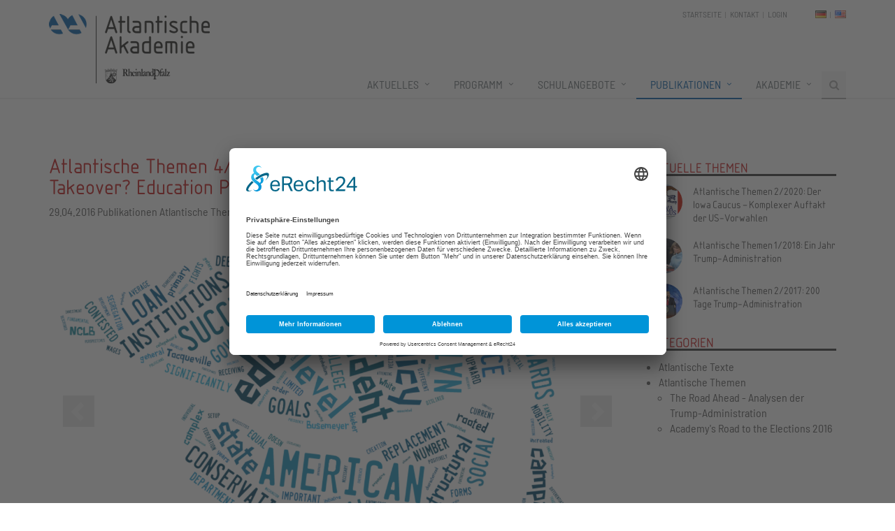

--- FILE ---
content_type: text/html; charset=utf-8
request_url: https://www.atlantische-akademie.de/publikationen/atlantische-themen/atlantische-themen-detailansicht/news/atlantische-themen-42016-a-fair-chance-for-all-or-a-washington-takeover-education-policy-and-the-presidential-election-2016
body_size: 12986
content:
<!DOCTYPE html>
<html class="no-js" lang="de">
<head>

<meta charset="utf-8">
<!-- 
	This website is powered by TYPO3 - inspiring people to share!
	TYPO3 is a free open source Content Management Framework initially created by Kasper Skaarhoj and licensed under GNU/GPL.
	TYPO3 is copyright 1998-2026 of Kasper Skaarhoj. Extensions are copyright of their respective owners.
	Information and contribution at https://typo3.org/
-->

<base href="https://www.atlantische-akademie.de/">
<link rel="icon" href="/fileadmin/templates/AA/favicon.ico" type="image/vnd.microsoft.icon">
<title>Atlantische Themen 4/2016: A Fair Chance for All or a Washington Takeover? Education Policy and the Presidential Election 2016: Atlantische Akademie Rheinland-Pfalz e.V.</title>
<meta name="generator" content="TYPO3 CMS">
<meta name="description" content="Alexis de Tocqueville’s famous analysis of antebellum America as early as 1835 conveys one of the primary motives of American education policy when he remarks that every American possesses an equal amount of knowledge. Equality in terms of accessibility of education was and is an important tool in ensuring upward social mobility. Because of this basic function as an enabler of individual success and social advancement, as well as being a major ingredient in economic success stories, education is one of the major policy arenas on all levels of American politics. In the fourth issue of our publication series &quot;The Atlantic Academy&#039;s Road to the Election&quot; Matthias Endes addresses education policy in the presidential election 2016.">
<meta name="robots" content="INDEX, FOLLOW, ALL">
<meta property="og:title" content="Atlantische Themen 4/2016: A Fair Chance for All or a Washington Takeover? Education Policy and the Presidential Election 2016">
<meta property="og:type" content="article">
<meta property="og:url" content="https://www.atlantische-akademie.de/publikationen/atlantische-themen/atlantische-themen-detailansicht/news/atlantische-themen-42016-a-fair-chance-for-all-or-a-washington-takeover-education-policy-and-the-presidential-election-2016">
<meta property="og:image" content="https://www.atlantische-akademie.de/fileadmin/user_upload/Publikationen/At-Themen/AT-4-2016/AT-4-2016-Cover.png">
<meta property="og:image:width" content="1000">
<meta property="og:image:height" content="753">
<meta property="og:description" content="Alexis de Tocqueville’s famous analysis of antebellum America as early as 1835 conveys one of the primary motives of American education policy when he remarks that every American possesses an equal amount of knowledge. Equality in terms of accessibility of education was and is an important tool in ensuring upward social mobility. Because of this basic function as an enabler of individual success and social advancement, as well as being a major ingredient in economic success stories, education is one of the major policy arenas on all levels of American politics. In the fourth issue of our publication series &quot;The Atlantic Academy&#039;s Road to the Election&quot; Matthias Endes addresses education policy in the presidential election 2016.">
<meta name="twitter:card" content="summary">


<link rel="stylesheet" href="/typo3temp/assets/css/7015c8c4ac5ff815b57530b221005fc6.css?1742550009" media="all">
<link rel="stylesheet" href="fileadmin/templates/AA/plugins/bootstrap/css/bootstrap.min.css?1742548392" media="all">
<link rel="stylesheet" href="fileadmin/templates/AA/css/font-awesome.css?1742552136" media="all">
<link rel="stylesheet" href="fileadmin/templates/AA/css/style.css?1743086145" media="all">
<link rel="stylesheet" href="fileadmin/templates/AA/css/headers/header-default.css?1742548173" media="all">
<link rel="stylesheet" href="fileadmin/templates/AA/css/footers/footer-v1.css?1742548172" media="all">
<link rel="stylesheet" href="fileadmin/templates/AA/plugins/animate.css?1742547251" media="all">
<link rel="stylesheet" href="fileadmin/templates/AA/plugins/line-icons/line-icons.css?1742548214" media="all">
<link rel="stylesheet" href="fileadmin/templates/AA/plugins/parallax-slider/css/parallax-slider.css?1742548408" media="all">
<link rel="stylesheet" href="fileadmin/templates/AA/plugins/owl-carousel/owl-carousel/owl.carousel.css?1742548408" media="all">
<link rel="stylesheet" href="fileadmin/templates/AA/css/custom.css?1743696612" media="all">
<link rel="stylesheet" href="/typo3conf/ext/powermail/Resources/Public/Css/Basic.css?1742549752" media="all">






<meta http-equiv="X-UA-Compatible" content="IE=edge,chrome=1">
<meta name="viewport" content="width=device-width, initial-scale=1.0">

<link rel="preconnect" href="//app.eu.usercentrics.eu">
<link rel="preconnect" href="//api.eu.usercentrics.eu">
<link rel="preconnect" href="//sdp.eu.usercentrics.eu">
<link href="//app.eu.usercentrics.eu/browser-ui/latest/loader.js" as="script">
<link href="//sdp.eu.usercentrics.eu/latest/uc-block.bundle.js" as="script">
<script id="usercentrics-cmp" async data-eu-mode="true" data-settings-id="8vNrfJPQYHGOVj" src="https://app.eu.usercentrics.eu/browser-ui/latest/loader.js"></script>  
<script type="application/javascript" src="https://sdp.eu.usercentrics.eu/latest/uc-block.bundle.js"></script>

<!-- Piwik -->
<script type="text/javascript">
  var _paq = _paq || [];
  // tracker methods like "setCustomDimension" should be called before "trackPageView"
  _paq.push(['trackPageView']);
  _paq.push(['enableLinkTracking']);
  (function() {
    var u="//www.atlantische-akademie.de/piwik/";
    _paq.push(['setTrackerUrl', u+'piwik.php']);
    _paq.push(['setSiteId', '1']);
    var d=document, g=d.createElement('script'), s=d.getElementsByTagName('script')[0];
    g.type='text/javascript'; g.async=true; g.defer=true; g.src=u+'piwik.js'; s.parentNode.insertBefore(g,s);
  })();
</script>
<!-- End Piwik Code -->
<link rel="canonical" href="https://www.atlantische-akademie.de/publikationen/atlantische-themen/atlantische-themen-detailansicht/news/atlantische-themen-42016-a-fair-chance-for-all-or-a-washington-takeover-education-policy-and-the-presidential-election-2016"/>

<link rel="alternate" hreflang="de-DE" href="https://www.atlantische-akademie.de/publikationen/atlantische-themen/atlantische-themen-detailansicht/news/atlantische-themen-42016-a-fair-chance-for-all-or-a-washington-takeover-education-policy-and-the-presidential-election-2016"/>
<link rel="alternate" hreflang="en-US" href="https://www.atlantische-akademie.de/en/publications/atlantic-issues/atlantische-themen-detailansicht/news/atlantische-themen-42016-a-fair-chance-for-all-or-a-washington-takeover-education-policy-and-the-presidential-election-2016"/>
<link rel="alternate" hreflang="x-default" href="https://www.atlantische-akademie.de/publikationen/atlantische-themen/atlantische-themen-detailansicht/news/atlantische-themen-42016-a-fair-chance-for-all-or-a-washington-takeover-education-policy-and-the-presidential-election-2016"/>
</head>
<body class="header-fixed">
<div class="wrapper">

	<div class="header header-sticky">
    <div class="container">

        <a href="/startseite" class="logo"><img src="fileadmin/templates/AA/img/logo-atlantische-akademie.png" alt="Logo Atlantische Akademie"></a>
        <a href="/startseite" class="logo-small"><img src="fileadmin/templates/AA/img/atlantische-akademie-bildmarke.svg" alt="Logo Atlantische Akademie"></a>

        <div class="topbar">
            <ul class="loginbar pull-right"><li><a href="/publikationen/atlantische-themen/atlantische-themen-detailansicht/news/atlantische-themen-42016-a-fair-chance-for-all-or-a-washington-takeover-education-policy-and-the-presidential-election-2016" class="aalangflag aalangflag-de" title="Deutsch">DE</a></li><li class="topbar-devider"></li><li><a href="/en/publications/atlantic-issues/atlantische-themen-detailansicht/news/atlantische-themen-42016-a-fair-chance-for-all-or-a-washington-takeover-education-policy-and-the-presidential-election-2016" class="aalangflag aalangflag-en" title="English">EN</a></li></ul><ul class="loginbar pull-right"><li><a href="/startseite">Startseite</a></li><li class="topbar-devider"></li><li><a href="/kontakt">Kontakt</a></li><li class="topbar-devider"></li><li><a href="/login">Login</a></li></ul>
        </div>


        <button type="button" class="navbar-toggle" data-toggle="collapse" data-target=".navbar-responsive-collapse">
            <span class="sr-only">Navigation</span>
            <span class="fa fa-bars"></span>
        </button>

    </div>


    <div class="collapse navbar-collapse mega-menu navbar-responsive-collapse">
        <div class="container">
            <ul class="nav navbar-nav"><li class="dropdown"><a href="/aktuelles">Aktuelles</a><ul class="dropdown-menu"><li><a href="/aktuelles/c/medien/">Medien</a></li><li><a href="/aktuelles/c/veranstaltungsberichte/">Veranstaltungsberichte</a></li><li><a href="/aktuelles/c/hinweise/">Hinweise</a></li></ul></li><li class="dropdown"><a href="/programm">Programm</a><ul class="dropdown-menu"><li><a href="/programm/c/veranstaltungen/">Veranstaltungen</a></li><li><a href="/aufzeichnungen">Aufzeichnungen</a></li><li><a href="/programm/willkommen-in-rheinland-pfalz">Willkommen in Rheinland-Pfalz</a></li><li><a href="/rlp-sc">Partnerbundesstaat South Carolina</a></li><li><a href="/programm/young-leaders-forum">Young Leaders Forum</a></li><li><a href="/newsletter">Newsletter</a></li></ul></li><li class="dropdown"><a href="/schulangebote">Schulangebote</a><ul class="dropdown-menu"><li class="dropdown-submenu"><a href="/100years">Ausstellung: 100 Jahre US-Präsenz</a><ul class="dropdown-menu"><li><a href="/handreichung2020">Handreichung für Lehrkräfte</a></li></ul></li><li><a href="/schule-auszeichnung">Auszeichnungen</a></li><li><a href="/schul-newsletter">Schul-Newsletter</a></li><li><a href="/schule-praktikum">Schüler*innenpraktikum</a></li><li><a href="/schule-stipendien">Stipendien & Austausch</a></li><li><a href="/schul-veranstaltungen">Veranstaltungen</a></li><li><a href="/wir-schule">WiR!-Schule</a></li><li class="dropdown-submenu"><a href="/themen">Themen</a><ul class="dropdown-menu"><li><a href="/waffengewalt">Themen: Waffengewalt und - gesetzgebung in den USA</a></li><li><a href="/ungleichheit-1">Themen: Soziale Ungleichheit</a></li><li><a href="/antisemitismus">Themen: Antisemitismus</a></li><li><a href="/racism">Themen: Rassismus</a></li></ul></li><li><a href="/workshops">Workshops und Vorträge</a></li><li class="dropdown-submenu"><a href="/ol-learning">Online Learning</a><ul class="dropdown-menu"><li><a href="/online-tools">Tools for Teachers</a></li><li><a href="/online-resources">Resources</a></li><li><a href="/online-dive">Let's dive in!</a></li><li><a href="/online-pac">Politics, Arts, and Culture</a></li></ul></li></ul></li><li class="dropdown active"><a href="/publikationen">Publikationen</a><ul class="dropdown-menu"><li><a href="/publikationen/atlantischer-blog">Atlantischer Blog</a></li><li><a href="/podcast">Podcast: Amerikas Verfassung</a></li><li class="dropdown-submenu"><a href="/publikationen/atlantische-texte">Atlantische Texte</a><ul class="dropdown-menu"><li><a href="/publikationen/atlantische-texte/bestellseite-atlantische-texte">Bestellseite Atlantische Texte</a></li></ul></li><li class="active"><a href="/publikationen/atlantische-themen">Atlantische Themen</a></li><li><a href="/programm/kasernen">Kasernen im Kopf</a></li><li><a href="/e-library">E-Library & Streaming-Dienst der Atlantischen Akademie</a></li></ul></li><li class="dropdown"><a href="/akademie">Akademie</a><ul class="dropdown-menu"><li><a href="/akademie/konzept">Konzept</a></li><li><a href="/akademie/team">Team</a></li><li class="dropdown-submenu"><a href="/akademie/verein">Verein</a><ul class="dropdown-menu"><li><a href="/akademie/verein/satzung">Satzung</a></li><li><a href="/members">Mitgliedschaft</a></li><li><a href="/akademie/verein/foerderung">Förderung</a></li><li><a href="/akademie/verein/vorstand">Vorstand</a></li><li><a href="/jahresbericht-2023">Jahresbericht 2023</a></li></ul></li><li class="dropdown-submenu"><a href="/akademie/praktikum">Praktikum</a><ul class="dropdown-menu"><li><a href="/rp-taip">Transatlantic Ambassador Internship Program</a></li></ul></li><li><a href="/akademie/atlantische-links">Atlantische Links</a></li><li><a href="/kontakt">Kontakt</a></li></ul></li><li><a id="searchbutton" href="/suche"><i class="fa fa-search"></i></a></li></ul>
        </div>
    </div>
</div>

	<!--TYPO3SEARCH_begin-->
	
<div id="c251" class="frame 
				 container content  
				frame-type-gridelements_pi1 frame-layout-0
				"><div class="row col-md-9 md-margin-bottom-40"><div id="c246" class="frame 
				 frame-default  
				frame-type-news_newsdetail frame-layout-0
				"><div class="news news-single"><div class="article" itemscope="itemscope" itemtype="http://schema.org/Article"><h2 class="blog-grid-title-lg" itemprop="headline">Atlantische Themen 4/2016: A Fair Chance for All or a Washington Takeover? Education Policy and the Presidential Election 2016</h2><div class="footer"><p><!-- date --><span class="news-list-date"><time datetime="2016-04-29">
							29.04.2016
							<meta itemprop="datePublished" content="2016-04-29" /></time></span><!-- categories --><span class="news-list-category" xmlns:f="http://typo3.org/ns/TYPO3/CMS/Fluid/ViewHelpers">
	
		
				Publikationen
			
	
		
				Atlantische Themen
			
	
		
				Academy&#039;s Road to the Elections 2016
			
	
</span></p></div><div class="carousel slide carousel-v2" id="newsdetail-carousel"><ol class="carousel-indicators"><li class="rounded-x active" data-target="#newsdetail-carousel" data-slide-to="0"></li></ol><div class="carousel-inner"><div class="item active"><div class="mediaelement mediaelement-image"><img class="img-responsive" src="/fileadmin/_processed_/3/1/csm_AT-4-2016-Cover_73b9146059.png" width="1280" height="800" alt="" /></div></div></div><a class="left carousel-control" href="#newsdetail-carousel" role="button" data-slide="prev"><span class="glyphicon glyphicon-chevron-left" aria-hidden="true"></span><span class="sr-only">Zurück</span></a><a class="right carousel-control" href="#newsdetail-carousel" role="button" data-slide="next"><span class="glyphicon glyphicon-chevron-right" aria-hidden="true"></span><span class="sr-only">Vor</span></a></div><!-- main text --><div class="news-text-wrap" itemprop="articleBody"><h3>A Fair Chance for All or a Washington Takeover? Education Policy and the Presidential Election 2016</h3><h4>The Atlantic Academy’s Road to the Elections No. 4<br> &nbsp;</h4><h4><em>Matthias Enders, University Jena</em><br> &nbsp;</h4><p><a href="/fileadmin/user_upload/Publikationen/At-Themen/AT-4-2016/AA-R2E-No4.pdf" target="_blank" class="download" title="Initiates file download"><strong>Download PDF file</strong></a></p><h4>About this Series</h4><p><em>On November 8, nearly 200 Million registered voters are called upon to elect the next President of the United States of America, all 435 members of the House of Representatives as well as thirty-four of the one hundred senators. As in 2008, there is no incumbent, which is why both parties, the Democrats and the Republicans, will determine their candidates in primary elections. Thus, maybe fundamental changes but at least new accents in some policy fields should be expected.</em></p><p><em>With a monthly publication series, the Atlantic Academy will focus on this road to the elections in November. Political and economic scientists analyze policy fields as well as their roles in the (primary) elections and formulate expectations for a new presidency and Congress.</em></p><p>Alexis de Tocqueville's famous analysis of antebellum America as early as 1835 conveys one of the primary motives of American education policy when he remarks that every American possesses an equal amount of knowledge (Tocqueville 1835: 51). Equality in terms of accessibility of education was and is an important tool in ensuring upward social mobility. Within that context some groups - particularly Asian Americans - are portrayed as a model for all. The myth of them becoming widely successful because of their educational achievements forms a powerful narrative that is often used in political speeches. Because of this basic function as an enabler of individual success and social advancement (Busemeyer 2007: 73), as well as being a major ingredient in economic success stories (Schreiterer 2010: 481), education is one of the major policy arenas on all levels of American politics. Structurally however, it is fixed on the state and local levels, with only limited possibilities to be influenced by Congress or the White House. Still, the resulting tensions about responsibilities, contents, goals, and resources have always been central themes of presidential elections, with three problems being part of the 2016 campaign: the current student loan crisis, the general debate about the extent of the national government, and the fight about common standards.</p><p>Current education policy can be characterized as a replacement for social policy (Dobbins/Bieber 2016: 388). In order to achieve greater integration through education, primary and secondary educational institutions are not structured according to a model of vertical differentiation (Busemeyer 2007: 62). Separation of students does not take place during High School. Then, however, the American education system becomes highly segregated and receiving a good college education is becoming ever more expensive. Average tuition fees for four year programs at private, non-profit institutions (in 2015 dollars) rose from $10,000 in 1975 to almost $35,500 in 2015 (collegeboard.org 2016), which is even moderate compared to the cost of an Ivy League education. Traditionally, college education is seen as fundamental to a successful career and more than 40% of all Americans have attained a tertiary education (OECD 2014: 1). Many students pursue it even without the necessary funds available. To accommodate them, financial institutions offer student loan plans. Over the past decades the concurrent factors of a rising number of college students, rising tuition fees and a wage development that cannot keep up with fees has led to a student loan debt problem. Today, the average student loan borrower graduates with almost $29,000 in debt (ASA 2015: 8). Attributed to this are any number of negative effects, e. g. delayed investment in house ownership, starting a family later in life or simply struggling to buy daily necessities. Thus, the American higher education system is in danger of failing to meet the goal of furthering social security and upward mobility, also because the cost of attending a professional school (law, medicine, business etc.) after receiving a bachelor degree can increase student loan debts dramatically.</p><p>The traditionally contested issues in education policy have not vanished, though. They are rooted in a complex, multi-level structural set-up with the local basis for education policy never coming under any real threat from a Washington takeover. The 1965 Elementary and Secondary Education Act gave Congress some say in the financing of schools. It was a reaction to the legacy of racial segregation. Selecting a home and with it a school, too, was and still is significantly influenced by the factors race and income. The goal of the legislation was to create a level playing field. However, it also explicitly forbids the creation of a national curriculum. With the creation of the Department of Education (DoED) in 1979 this set-up was not altered significantly, since the Department serves more as an information platform than a powerful political actor (Dobbins/Bieber 2016: 389-390). Still, arguing for its abolishment is a common talking point among conservative politicians in their arguments on the supposedly bloated Federal Government. It is somewhat surprising that the DoED as a department of rather limited power is being used as a symbol for government overreach. Apparently, the cry for abolishing it is rooted in the century old tradition of education as an expression of local circumstances and values, but it can be described more accurately as part of the general conservative agenda of turning back or at least curtailing changes associated with the transformation of American society.</p><p>Like every other policy field in the US, education is embedded within a network of actors and institutions on various levels, each with different perspectives and goals. This plurality leads to a large number of influence vectors. As an example, conservative grass roots movements proved to be very successful in instituting their views on the local level. Stories about changing school curricula to incorporate creationist beliefs made news nationally and internationally. On the national level, lobbying on behalf of private and charter schools has increased significantly since the presidency of George W. Bush (OpenSecrets.org 2011) and since then, the role of the national government in setting education standards has been strongly contested. They were first introduced by the No Child Left Behind Act of 2001 (NCLB) in the form of standardized tests measuring educational achievements of schools. Not surprisingly, they were then immediately challenged by lobbyists and unions like the American Federation of Teachers. NCLB’s replacement, the Every Student Succeeds Act of 2015 (ESSA), continues those tests but modifies them somewhat taking regional differences into account when measuring achievements. That it took 14 years to replace NCLB, a law disliked by liberals and conservatives alike, illustrates the complex web of actors that regulate and influence education policy. In order to succeed, participants must seek alliances which usually leads to prolonged political fights, as demonstrated by another example, the Common Core State Standards Initiative (CCSSI). Being barred by law to create a national curriculum, both the White House and Congress are on the sidelines of this inter-state initiative to create comparable standards (Porter et. al. 2010: 103). Nevertheless, all Republican candidates quickly assured their voters how much they disliked it, even though 42 states, many conservative ones among them, and the District of Columbia have adopted CCSSI.</p><p>Education’s role in creating career opportunities remains undisputed. According to data from the Center for Household Financial Stability, education correlates positively with the net income of families. The higher the degree, the higher is the median income and any sort of degree gives people a better chance to earn higher wages (Boshara/Emmons/Noeth 2015: 4). As expected, this potential makes education a contested topic during political elections. However, because of the complex structural set-up of American education policy, it does not play a central role in most presidential campaigns. Since members of school boards are elected locally and since that is the most important vector of influence, it is in these elections, as well as campaigns for state legislatures and offices, that whole campaigns are centered around positions on education policy.</p><p>Both of the leading Republican candidates, Donald Trump and Ted Cruz, do not mention education explicitly in the positions sections of their campaign sites. And while Trump’s web site contains no reference to education at all (Trump 2016), it is mentioned on Cruz’s page only as an example of wasteful government spending, with the candidate promising to abolish the DoED as a part of his “Five for Freedom Plan” (Cruz 2016). This position is also articulated on the campaign trail, but not as an integral part of the candidate’s stump speeches. While Cruz asks his supporters to “imagine repealing every word of Common Core” (Washington Post 2015), notwithstanding that CCSSI is not a law and therefore cannot be repealed, Trump is also playing with the idea of abolishing the DoED (FoxNews Sunday, 18/10/2015). Contrary to Cruz, however, Trump’s message on the federal role in education is not completely negative. Though he does not offer any specific plans, he sometimes speaks about student loan debts on the campaign trail, having identified certain practices as malicious in his 2015 book “Crippled America”, and promises to act against them (Trump 2015: 59).</p><p>The two Democratic candidates, Hillary Clinton and Bernie Sanders, often cite education policy as an integral part of their plans to lift the American middle class out of its perceived economic misery. Promising to create funds to help public colleges to lower tuition, Clinton (2016a) is trying to catch up to Sanders, who identified student loan debts as a central campaign issue long before the former Secretary of State. Her opponent even argues for establishing a tuition free public college system, certainly one of the most radical campaign promises (aside from many of Trump’s positions) of the current political season. But he also offers less extreme measures, e. g. cutting interest rates on student loans and stopping a practice where the federal government actually makes profits on co-financing student loan plans, a position he shares with Trump (Sanders 2016). The essentially populist nature of both Trump’s and Sander’s campaigns makes such unlikely similarities possible. Clinton’s more centrist nature becomes visible not only in her more restrained approach to combating problems related to student loan debt. She is the only major candidate to actually offer positions on national education standards other than simply discrediting such efforts, for example by acknowledging the importance of educational standards throughout the US to create a fair chance for poor and minority children (Clinton 2016b).</p><p>While Republican positions on education center firmly on the question of the scope of the national government, Democrats still use the classic approach on education, namely identifying it as an important ingredient of equality, success, and participation. Of course, demographics are a big factor that can explain this divide, aside from obvious ideological differences. While Sanders profits enormously from the support of younger voters who often face large student loan debts, Trump and Cruz try to appeal to middle class Americans who generally favor less government and local solutions to social problems (Reeves 2015). But what is to expect from the next administration? The structural hurdles make it difficult for any administration to significantly alter the course of national education policy. Also, there is currently no legislative desire to change its path, as the bipartisan support for the ESSA demonstrates. The second current initiative, CCSSI, is completely out of the reach of the national government. Sander’s plan to make public colleges and universities tuition free faces unsurmountable legislative and financial obstacles. Therefore, the only significant change in national education policy would be the quasi abandonment of this field, as announced by Cruz and to a lesser extend Trump. However, history shows that giving up influence and power – however small it might be in the form of the DoED – is a very unlikely action for a government. Continuing the path of NCLB and ESSA is thus the most likely scenario for the new administration, whoever might lead it.</p><p>&nbsp;</p><h3>Bibliography</h3><p>ASA (2015): Life Delayed. The Impact of Student Debt on Daily Lives of Young Americans, <a href="http://www.asa.org/site/assets/files/4743/life_delayed_whitepaper_2015.pdf." target="_blank" data-mce-href="http://www.asa.org/site/assets/files/4743/life_delayed_whitepaper_2015.pdf." rel="noreferrer">http://www.asa.org/site/assets/files/4743/life_delayed_whitepaper_2015.pdf.</a></p><p>Boshara, Ray/ Emmons, William R./Noeth, Brian J. (2015): The Demographics of Wealth. How Age, Education and Race Separate Thrivers from Strugglers in Today’s Economy, St. Louis (MO), <a href="https://www.stlouisfed.org/%7E/media/Files/PDFs/HFS/essays/HFS-Essay-2-2015-Education-and-Wealth.pdf." target="_blank" data-mce-href="https://www.stlouisfed.org/~/media/Files/PDFs/HFS/essays/HFS-Essay-2-2015-Education-and-Wealth.pdf." rel="noreferrer">https://www.stlouisfed.org/~/media/Files/PDFs/HFS/essays/HFS-Essay-2-2015-Education-and-Wealth.pdf.</a></p><p>Busemeyer, Marius R. (2007): Bildungspolitik in den USA. Eine historisch-institutionalistische Perspektive auf das Verhältnis von öffentlichen und privaten Bildungsinstitutionen, in: Zeitschrift für Sozialreform, 53:1, pp. 57-78.</p><p>Clinton, Hillary (2016a):&nbsp; The New College Compact. Costs won’t be a barrier, debt won’t hold you back, <a href="https://www.hillaryclinton.com/issues/college." target="_blank" data-mce-href="https://www.hillaryclinton.com/issues/college." rel="noreferrer">https://www.hillaryclinton.com/issues/college.</a></p><p>Clinton, Hillary (2016b): A world-class education for every child in every community, <a href="https://www.hillaryclinton.com/issues/k-12-education/" target="_blank" data-mce-href="https://www.hillaryclinton.com/issues/k-12-education/." rel="noreferrer">https://www.hillaryclinton.com/issues/k-12-education/.</a></p><p>collegeboard.org (2016): Trends in Higher Education, <a href="http://trends.collegeboard.org/college-pricing/figures-tables/tuition-and-fees-and-room-and-board-over-time-1975-76-2015-16-selected-years." target="_blank" data-mce-href="http://trends.collegeboard.org/college-pricing/figures-tables/tuition-and-fees-and-room-and-board-over-time-1975-76-2015-16-selected-years." rel="noreferrer">http://trends.collegeboard.org/college-pricing/figures-tables/tuition-and-fees-and-room-and-board-over-time-1975-76-2015-16-selected-years.</a></p><p>Cruz, Ted (2016): Rein in Washington, <a href="https://www.tedcruz.org/issues/rein-in-washington." target="_blank" data-mce-href="https://www.tedcruz.org/issues/rein-in-washington." rel="noreferrer">https://www.tedcruz.org/issues/rein-in-washington.</a></p><p>Dobbins, Michael/Bieber, Tonia: Bildungspolitik in den USA, in: Lammert, Christian/Siewert, Markus B./Vormann, Boris (Ed.): Handbuch Politik USA, Springer VS, Wiesbaden, pp. 381-402.</p><p>OECD (2014): Education at a Glance. Country Note USA, <a href="https://www.oecd.org/unitedstates/United%20States-EAG2014-Country-Note.pdf." target="_blank" data-mce-href="https://www.oecd.org/unitedstates/United%20States-EAG2014-Country-Note.pdf." rel="noreferrer">https://www.oecd.org/unitedstates/United%20States-EAG2014-Country-Note.pdf.</a></p><p>OpenSecrets.org (2011): Lobbyists Push Congress, Administration on No Child Left Behind, <a href="https://www.opensecrets.org/news/2011/07/no-child-left-behind-lobbyists/" target="_blank" data-mce-href="https://www.opensecrets.org/news/2011/07/no-child-left-behind-lobbyists/." rel="noreferrer">https://www.opensecrets.org/news/2011/07/no-child-left-behind-lobbyists/.</a></p><p>Porter, Andrew et al. (2010): Common Core Standards. The New U.S. Intended Curriculum, in: Educational Researcher, 40:3, pp. 103-116.</p><p>Reeves, Richard V. (2015): The dangerous separation of the American upper middle class, <a href="http://www.brookings.edu/blogs/social-mobility-memos/posts/2015/09/03-separation-upper-middle-class-reeves." target="_blank" data-mce-href="http://www.brookings.edu/blogs/social-mobility-memos/posts/2015/09/03-separation-upper-middle-class-reeves." rel="noreferrer">http://www.brookings.edu/blogs/social-mobility-memos/posts/2015/09/03-separation-upper-middle-class-reeves.</a></p><p>Sanders, Bernie (2016): It’s Time to Make College Tuition Free and Debt Free, <a href="https://berniesanders.com/issues/its-time-to-make-college-tuition-free-and-debt-free/" target="_blank" data-mce-href="https://berniesanders.com/issues/its-time-to-make-college-tuition-free-and-debt-free/." rel="noreferrer">https://berniesanders.com/issues/its-time-to-make-college-tuition-free-and-debt-free/.</a></p><p>Schreiterer, Ulrich (2010): USA, in: Simon, Dagmar/Knie, Andreas/Hornbostel, Stefan (Ed.): Handbuch Wissenschaftspolitik, Verlag für Sozialwissenschaften, Wiesbaden, pp. 481-493.</p><p>Tocqueville, Alexis de (1835 [2000]): Democracy in America, edited and translated by Harvey C. Mansfield and Delba Winthrop, Chicago University Press, Chicago (IL).</p><p>Trump, Donald J. (2015): Crippled America. How to Make America Great Again, Threshold Editions, New York (NY).</p><p>Trump, Donald J. (2016): On the Issues, <a href="https://www.donaldjtrump.com/positions." target="_blank" data-mce-href="https://www.donaldjtrump.com/positions." rel="noreferrer">https://www.donaldjtrump.com/positions.</a></p><p>Washington Post (2015): Transcript: Ted Cruz’s speech at Liberty University (March 23 2015), <a href="https://www.washingtonpost.com/politics/transcript-ted-cruzs-speech-at-liberty-university/2015/03/23/41c4011a-d168-11e4-a62f-ee745911a4ff_story.html" target="_blank" rel="noreferrer">www.washingtonpost.com/politics/transcript-ted-cruzs-speech-at-liberty-university/2015/03/23/41c4011a-d168-11e4-a62f-ee745911a4ff_story.html</a>.</p><p>&nbsp;</p><h4>About the Author</h4><p>Since 2011, Matthias Enders works as a Research Assistant for the Chair of Political Theory and History of Ideas at the Friedrich Schiller University Jena. He has recently finished his PhD thesis about the ideological foundation of American science policy and currently works on a research project about the Vice Presidency in the United States.</p></div><!-- Link Back --><div class="news-backlink-wrap"><a href="/programm">
						Zurück
					</a></div><!-- related things --><div class="news-related-wrap"></div></div></div></div></div><div class="col-md-3"><div id="c350" class="frame 
				 frame-default  
				frame-type-html frame-layout-0
				"><h2 class="title-v4">Aktuelle Themen</h2></div><div id="c351" class="frame 
				 frame-default  
				frame-type-news_newsliststicky frame-layout-0
				"><div class="news"><!--TYPO3SEARCH_end--><div class="news-list-view" id="news-container-351"><!--
	=====================
		Partials/List/Item.html
--><div class="blog-thumb blog-thumb-circle margin-bottom-15"><div class="blog-thumb-hover"><a title="Atlantische Themen 2/2020: Der Iowa Caucus – Komplexer Auftakt der US-Vorwahlen" href="/publikationen/atlantische-themen/atlantische-themen-22020-der-iowa-caucus-komplexer-auftakt-der-us-vorwahlen"><img class="rounded-x" src="/fileadmin/_processed_/0/0/csm_Iowa-Caucus_d155d909ed.jpg" width="150" height="150" alt="" /></a></div><div class="blog-thumb-desc"><h3><a title="Atlantische Themen 2/2020: Der Iowa Caucus – Komplexer Auftakt der US-Vorwahlen" href="/publikationen/atlantische-themen/atlantische-themen-22020-der-iowa-caucus-komplexer-auftakt-der-us-vorwahlen">
				Atlantische Themen 2/2020: Der Iowa Caucus – Komplexer Auftakt der US-Vorwahlen
				</a></h3></div></div><!--
	=====================
		Partials/List/Item.html
--><div class="blog-thumb blog-thumb-circle margin-bottom-15"><div class="blog-thumb-hover"><a title="Atlantische Themen 1/2018: Ein Jahr Trump-Administration" href="/at-1-jahr-trump"><img class="rounded-x" src="/fileadmin/_processed_/b/7/csm_inauguration_82e279dd24.png" width="150" height="150" alt="" /></a></div><div class="blog-thumb-desc"><h3><a title="Atlantische Themen 1/2018: Ein Jahr Trump-Administration" href="/at-1-jahr-trump">
				Atlantische Themen 1/2018: Ein Jahr Trump-Administration
				</a></h3></div></div><!--
	=====================
		Partials/List/Item.html
--><div class="blog-thumb blog-thumb-circle margin-bottom-15"><div class="blog-thumb-hover"><a title="Atlantische Themen 2/2017: 200 Tage Trump-Administration" href="/publikationen/atlantische-themen/atlantische-themen/road-ahead/the-road-ahead-nr-2-200-tage-trump-administration"><img class="rounded-x" src="/fileadmin/_processed_/7/b/csm_Trump-CPAC_101e5bf752.jpg" width="150" height="150" alt="" /></a></div><div class="blog-thumb-desc"><h3><a title="Atlantische Themen 2/2017: 200 Tage Trump-Administration" href="/publikationen/atlantische-themen/atlantische-themen/road-ahead/the-road-ahead-nr-2-200-tage-trump-administration">
				Atlantische Themen 2/2017: 200 Tage Trump-Administration
				</a></h3></div></div></div><!--TYPO3SEARCH_begin--></div></div><div id="c337" class="frame 
				 frame-default  
				frame-type-shortcut frame-layout-0
				"><div id="c298" class="frame 
				 frame-default  
				frame-type-html frame-layout-0
				"><h2 class="title-v4">Kategorien</h2></div></div><div id="c335" class="frame 
				 frame-default  
				frame-type-shortcut frame-layout-
				"><div id="c326" class="frame 
				 frame-default  
				frame-type-news_categorylist frame-layout-0
				"><div class="news"><ul class="newscategories"><li><a title="Atlantische Texte" href="/publikationen/atlantische-texte/c/atlantische-texte">Atlantische Texte
						</a></li></ul></div></div></div><div id="c331" class="frame 
				 frame-default  
				frame-type-shortcut frame-layout-
				"><div id="c327" class="frame 
				 frame-default  
				frame-type-news_categorylist frame-layout-0
				"><div class="news"><ul class="newscategories"><li><a title="Atlantische Themen" href="/publikationen/atlantische-themen/c/atlantische-themen">Atlantische Themen
						</a><ul class="newscategories"><li><a title="The Road Ahead - Analysen der Trump-Administration" href="/publikationen/atlantische-themen/c/the-road-ahead-analysen-der-trump-administration">The Road Ahead - Analysen der Trump-Administration
						</a></li><li><a title="Academy&#039;s Road to the Elections 2016" href="/publikationen/atlantische-themen/c/academys-road-to-the-elections-2016">Academy&#039;s Road to the Elections 2016
						</a></li></ul></li></ul></div></div></div></div></div>


	<!--TYPO3SEARCH_end-->

	    <div class="footer-v1">
        <div class="footer">
            <div class="container">
                <div class="row">

                    <div class="col-md-3 md-margin-bottom-40">
                        <div class="margin-bottom-10"><a href="index.html"><img id="logo-footer" class="footer-logo" src="fileadmin/templates/AA/img/logo-atlantische-akademie-footer.png" alt=""></a></div>
                        <div><a href="#"><img class="footer-logo" src="fileadmin/templates/AA/img/logo-bpb.png" alt=""></a></div>
                    </div>

                    <div class="col-md-3 md-margin-bottom-40">
                    
                    </div>


                    <div class="col-md-3 md-margin-bottom-40">
                        <div class="headline"><h2>Navigation</h2></div>
                        <ul class="list-unstyled link-list">
                            <li><a href="/aktuelles">Aktuelles</a></li><li><a href="/programm">Programm</a></li><li><a href="/schulangebote">Schulangebote</a></li><li><a href="/publikationen">Publikationen</a></li><li><a href="/akademie">Akademie</a></li>
                        </ul>
                    </div>


                    <div class="col-md-3 map-img md-margin-bottom-40">
                        <div class="headline"><h2>Kontakt</h2></div>
                        <address class="md-margin-bottom-40">
                            Atlantische Akademie Rheinland-Pfalz e.V.<br />
                            Lauterstr. 2 (Rathaus Nord) <br />
                            67657 Kaiserslautern <br />
                            FON 0631 36610-0 <br />
                            FAX 0631 36610-15
                        </address>
                    </div>

                </div>
            </div>
        </div>

        <div class="copyright">
            <div class="container">
                <div class="row">
                    <div class="col-md-10">
                        <p>
                            &copy;2026 Atlantische Akademie Rheinland-Pfalz e. V. | 
                            <a href="/rechtliches/impressum">Impressum</a>&#x007C;<a href="/datenschutz">Datenschutzerklärung</a>&#x007C;<a href="/agb">AGB</a>&#x007C;<a href="/newsletter">Newsletter</a>&#x007C;
                            <a class="custom-btn-uc" style="display: inline-block;" href="javascript:UC_UI.showSecondLayer();">Cookie-Einstellungen</a>
                        </p>
                    </div>

                    <div class="col-md-2">
                        <ul class="footer-socials list-inline">
                            <li>
                                <a target="_blank" href="http://www.facebook.com/AtlantischeAkademie" class="tooltips" data-toggle="tooltip" data-placement="top" title="Facebook" data-original-title="Facebook">
                                    <i class="fa fa-facebook"></i>
                                </a>
                            </li>
                            <li>
                                <a target="_blank" href="https://twitter.com/AtlantAkademie" class="tooltips" data-toggle="tooltip" data-placement="top" title="Twitter" data-original-title="Twitter">
                                    <i class="fa fa-twitter"></i>
                                </a>
                            </li>
                            <li>
                                <a target="_blank" href="https://www.instagram.com/atlantischeakademie/" class="tooltips" data-toggle="tooltip" data-placement="top" title="Instagram" data-original-title="Instagram">
                                    <i class="fa fa-instagram"></i>
                                </a>
                            </li>
                            <li>
                                <a target="_blank" href="https://www.youtube.com/channel/UCxbbwunPESU1O3_8ahRC0GQ" class="tooltips" data-toggle="tooltip" data-placement="top" title="YouTube" data-original-title="YouTube">
                                    <i class="fa fa-youtube"></i>
                                </a>
                            </li>
                        </ul>
                    </div>

                </div>
            </div>
        </div>
    </div>

	
</div><script id="powermail_conditions_container" data-condition-uri="https://www.atlantische-akademie.de/publikationen/atlantische-themen/atlantische-themen-detailansicht/news?type=3132"></script>

<script src="fileadmin/templates/AA/plugins/jquery/jquery.min.js?1742548213"></script>
<script src="fileadmin/templates/AA/plugins/jquery/jquery-migrate.min.js?1742548213"></script>
<script src="fileadmin/templates/AA/plugins/bootstrap/js/bootstrap.min.js?1742548393"></script>
<script src="fileadmin/templates/AA/plugins/back-to-top.js?1742547251"></script>
<script src="fileadmin/templates/AA/plugins/smoothScroll.js?1742547251"></script>
<script src="fileadmin/templates/AA/plugins/parallax-slider/js/modernizr.js?1742548409"></script>
<script src="fileadmin/templates/AA/plugins/parallax-slider/js/jquery.cslider.js?1742548409"></script>
<script src="fileadmin/templates/AA/plugins/owl-carousel/owl-carousel/owl.carousel.js?1742548408"></script>
<script src="fileadmin/templates/AA/js/custom.js?1742547250"></script>
<script src="fileadmin/templates/AA/js/app.js?1742547250"></script>
<script src="fileadmin/templates/AA/js/plugins/owl-carousel.js?1742548205"></script>
<script src="fileadmin/templates/AA/js/plugins/parallax-slider.js?1742548205"></script>
<script src="fileadmin/templates/AA/js/plugins/jquery.fancybox.min.js?1742548205"></script>
<script src="/typo3conf/ext/powermail/Resources/Public/JavaScript/Powermail/Form.min.js?1742549833" defer="defer"></script>
<script src="/typo3conf/ext/powermail_cond/Resources/Public/JavaScript/PowermailCondition.min.js?1742549757" defer="defer"></script>

<script type="text/javascript">
    jQuery(document).ready(function() {
        App.init();
        OwlCarousel.initOwlCarousel();
        ParallaxSlider.initParallaxSlider();
    });
</script>
</body>
</html>

--- FILE ---
content_type: text/css; charset=utf-8
request_url: https://www.atlantische-akademie.de/fileadmin/templates/AA/css/custom.css?1743696612
body_size: 8592
content:
/* Add here all your css styles (customizations) */


/* 
* Version: 1.7
* Blau Color: #005BA9; 
* Hover Color: #26bac8; 
* Additional color: #C41718;
* rgba(182,203,215, 1);
*/
body {
	font-weight: normal;
}
a {
  color: #005BA9;
}
a:focus, 
a:hover, 
a:active {
	color: #005BA9;
}
.color-green {
	color: #005BA9;
}
a.read-more:hover { 
	color:#005BA9; 
}
.linked:hover {
	color:#005BA9;
}

.da-slider {
	    background: transparent url(../img/bg.jpg) repeat-x 0% 0%;
	    -webkit-background-size: cover;
	    background-size: cover;
}
.da-slide {
	font-family:"Barlow Semi Condensed", sans-serif;
}
.da-dots {
	display: none;
}
/*
.powermail_message.powermail_message_error {
	/* display: none !important; *//*
}
*/
/*Auskommentiert wegen Abstand Startseite Icons zu groß / SK */
/*.container.content {
	min-height:40vh;
}
*/

/* Headers Default
------------------------------------*/
.header .navbar-nav > .active > a {
  color: #005BA9;
}
.header .navbar-nav > .active > a {
  border-color: #005BA9;
}
.header .dropdown-menu {
	border-top: solid 2px #005BA9;
}
.header .navbar-nav > li:hover > a {
  color: #26bac8;
}
.header .nav > li > .search:hover {
  border-bottom-color: #26bac8;
  color: #26bac8;
}
.header .navbar-nav > li > a {font-size: 16px;}
.header .topbar ul.loginbar > li > a, .header .topbar ul.loginbar > li > a:hover{
	font-size: 12px;
	line-height: 11px;
}
.header .navbar-nav > li > a:hover,
.header .navbar-nav > .active > a {
  border-bottom-color: #005BA9;
}
.header .navbar-toggle {
  border-color: #26bac8;
}
.header .navbar-toggle,
.header .navbar-toggle:hover,
.header .navbar-toggle:focus {
  background:  #005BA9;
}
.header .navbar-toggle:hover {
  background:  #26bac8 !important;
}
.header .navbar-nav > .open > a,
.header .navbar-nav > .open > a:hover,
.header .navbar-nav > .open > a:focus {
  color: #005BA9;
}

.footer-socials .fa {
    font-family: Font Awesome\ 5 brands;
}

/* Design for max-width: 991px */
@media (max-width: 991px) {
	.header .navbar-nav > .active > a,
	.header .navbar-nav > .active > a:hover,
	.header .navbar-nav > .active > a:focus {
	  background:  #005BA9;
	  color: #fff !important;
	}
	.header .navbar-nav > .active > a {
	  border-color: #eee;
	}
	.header .nav > li > .search:hover {
	  background:  #005BA9;
	}
}

/* Headers v1
------------------------------------*/
.header-v1 .navbar-default .navbar-nav > .active > a,
.header-v1 .navbar-default .navbar-nav > li > a:hover,
.header-v1 .navbar-default .navbar-nav > li > a:focus {
  color: #005BA9;
}
.header-v1 .dropdown-menu {
  border-color: #005BA9
}
.header-v1 .navbar-default .navbar-nav > li:hover > a {
  color: #005BA9;
}
.header-v1 .navbar .nav > li > .search:hover {
  color: #005BA9;
}
.header-v1 .navbar .nav > li > .search:hover {
  color: #005BA9;
}
.header-v1 .navbar-default .navbar-toggle {
  border-color: #26bac8;
}
.header-v1 .navbar-toggle,
.header-v1 .navbar-default .navbar-toggle:hover,
.header-v1 .navbar-default .navbar-toggle:focus {
  background:  #005BA9;
}
.header-v1 .navbar-toggle:hover {
  background:  #26bac8 !important;
}

/* Design for max-width: 991px */
@media (max-width: 991px) {
	.header-v1 .navbar-default .navbar-nav > li:hover > a {
  	border-color:  #eee;
	}
	.header-v1 .navbar-default .navbar-nav > .active > a,
	.header-v1 .navbar-default .navbar-nav > .active > a:hover,
	.header-v1 .navbar-default .navbar-nav > .active > a:focus {
	  background-color: #005BA9;
	}
	.header-v1 .navbar-default .navbar-nav > .active > a {
	  border-color: #eee;
	}
	.header-v1 .navbar .nav > li > .search:hover {
	  background-color: #005BA9;
	}
}

/* Headers v2
------------------------------------*/
.header-v2 .dropdown-menu {
  border-color: #005BA9;
}
.header-v2 .navbar-default .navbar-toggle {
  border-color: #26bac8;
}
.header-v2 .navbar-toggle,
.header-v2 .navbar-default .navbar-toggle:hover,
.header-v2 .navbar-default .navbar-toggle:focus {
  background:  #005BA9;
}
.header-v2 .navbar-toggle:hover {
  background:  #26bac8 !important;
}

/* Design for max-width: 991px */
@media (max-width: 991px) {
	.header-v2 .navbar-default .navbar-nav > .active > a,
	.header-v2 .navbar-default .navbar-nav > .active > a:hover,
	.header-v2 .navbar-default .navbar-nav > .active > a:focus {
	  background:  #005BA9;
	  color: #fff !important;
	}
	.header-v2 .navbar-default .navbar-nav > li > a:hover {
   	color: #005BA9;
	}
}	

/* Headers v3
------------------------------------*/
.header-v3 .navbar-default .navbar-nav > .active > a {
  color: #005BA9;
}
.header-v3 .navbar-default .navbar-nav > li:hover > a {
  color: #26bac8;
}
.header-v3 .dropdown-menu {
  border-color: #005BA9;
}
.header-v3 .navbar-default .navbar-toggle {
  border-color: #26bac8;
}
.header-v3 .navbar-toggle,
.header-v3 .navbar-default .navbar-toggle:hover,
.header-v3 .navbar-default .navbar-toggle:focus {
  background:  #005BA9;
}
.header-v3 .navbar-toggle:hover {
  background:  #26bac8 !important;
}
.header-v3 .navbar .nav > li > .search:hover {
  background: inherit;
  color: #005BA9;
}

/* Design for max-width: 991px */
@media (max-width: 991px) {

	.header-v3 .navbar-default .navbar-nav > .active > a,
	.header-v3 .navbar-default .navbar-nav > .active > a:hover,
	.header-v3 .navbar-default .navbar-nav > .active > a:focus {
	  background:  #005BA9;
	  color: #fff !important;
	}
	.header-v3 .navbar-default .navbar-nav > .active > a {
	  border-color: #eee;
	}
	.header-v3 .navbar .nav > li > .search:hover {
	  background:  #005BA9;
	}
}	

/* Headers v4
------------------------------------*/
.header-v4 .navbar-default .navbar-nav > li > a:hover, 
.header-v4 .navbar-default .navbar-nav > .active > a {
  border-color: #005BA9;
}
.header-v4 .navbar-default .navbar-nav > .active > a {
  color: #005BA9;
}
.header-v4 .navbar-default .navbar-nav > li:hover > a {
  border-color:  #005BA9;
  color: #26bac8;
}
.header-v4 .navbar .nav > li > .search:hover {
  color: #005BA9;
}
.header-v4 .navbar-default .navbar-nav > .open > a,
.header-v4 .navbar-default .navbar-nav > .open > a:hover,
.header-v4 .navbar-default .navbar-nav > .open > a:focus {
  color: #005BA9;
}

/* Design for max-width: 991px */
@media (max-width: 991px) {
	.header-v4 .navbar-default .navbar-nav > li:hover > a {
  border-color:  #eee;
	}
	.header-v4 .navbar-default .navbar-nav > .active > a,
	.header-v4 .navbar-default .navbar-nav > .active > a:hover,
	.header-v4 .navbar-default .navbar-nav > .active > a:focus {
	  color: #005BA9 !important;
	}
	.header-v4 .navbar-default .navbar-nav > .active > a {
	  border-color: #eee;
	}
	.header-v4 .navbar .nav > li > .search:hover {
	  background:  #005BA9;
	}
}

/* Headers v5
------------------------------------*/
.header-v5 .navbar-default .navbar-nav > li > a:hover,
.header-v5 .navbar-default .navbar-nav > .active > a {
  border-top: 2px solid #005BA9;
}
.header-v5 .navbar-default .navbar-nav > .active > a {
  color: #005BA9;
}
.header-v5 .navbar-default .navbar-nav > li:hover > a {
  color: #005BA9;
}
.header-v5 .navbar-default .navbar-nav > .open > a,
.header-v5 .navbar-default .navbar-nav > .open > a:hover,
.header-v5 .navbar-default .navbar-nav > .open > a:focus {
  color: #005BA9;
}
.header-v5 .dropdown-menu li > a:hover {
  background:  #005BA9;
}
.header-v5 .dropdown-menu .active > a,
.header-v5 .dropdown-menu li > a:hover {
  background:  #005BA9;
}
.header-v5 .dropdown-menu {
  border-color: #005BA9;
}
.header-v5 .dropdown-menu li.dropdown-submenu:hover > a {
  background:  #005BA9;
}
.header-v5 .dropdown-menu .style-list li > a:hover {
  background: none;
}
.header-v5 .style-list li a:hover {
  color: #005BA9;
}

/* Shopping cart
------------------------------------*/
.header-v5 .shop-badge.badge-icons i {
  color: #005BA9;
}
.header-v5 .shop-badge span.badge-sea {
  background:  #005BA9;
}
.header-v5 .badge-open {
  border-top: 2px solid #005BA9;
  box-shadow: 0 5px 5px 0 rgba(182,203,215, 0.075);
}

/* Header v6
------------------------------------*/
/* Search */
.header-v6 .shopping-cart .shopping-cart-open {
	border-top-color: #005BA9 !important;
}
.header-v6 li.menu-icons span.badge {
	background: #005BA9;
}
/* Dropdown Menu */
.header-v6 .dropdown-menu {
	border-top-color: #005BA9;
}

/* Media Queries */
@media (max-width: 991px) {
	/* Navbar Nav */
	.header-v6 .navbar-nav > .active > a,
	.header-v6 .navbar-nav > .active > a:hover,
	.header-v6 .navbar-nav > .active > a:focus {
		color: #005BA9 !important;
	}
	.header-v6 .nav .open > a,
	.header-v6 .nav .open > a:hover,
	.header-v6 .nav .open > a:focus {
	  border-color: #eee;
	}
	.header-v6 .navbar-nav > li > a:hover,
	.header-v6 .navbar-nav .open .dropdown-menu > li > a:hover,
	.header-v6 .navbar-nav .open .dropdown-menu > li > a:focus,
	.header-v6 .navbar-nav .open .dropdown-menu > .active > a,
	.header-v6 .navbar-nav .open .dropdown-menu > .active > a:hover,
	.header-v6 .navbar-nav .open .dropdown-menu > .active > a:focus {
		color: #005BA9 !important;
	}
	.header-v6 .mega-menu .equal-height-list li a:hover {
		color: #005BA9 !important;
	}

	/* Classic Dark */
	.header-v6 .mega-menu .equal-height-list li a:hover {
		color: #005BA9;
	}

	/* Dark Responsive Navbar */
	.header-v6.header-dark-res-nav .navbar-nav > li a:hover,
	.header-v6.header-dark-res-nav .navbar-nav .open .dropdown-menu > li > a:hover {
		color: #005BA9;
	}
	.header-v6.header-dark-res-nav .nav .open > a,
	.header-v6.header-dark-res-nav .nav .open > a:hover,
	.header-v6.header-dark-res-nav .nav .open > a:focus {
	  border-color: #555;
	}
}

@media (min-width: 992px) {
	/* Default Style */
	.header-fixed .header-v6.header-fixed-shrink .navbar-nav .active > a,
	.header-fixed .header-v6.header-fixed-shrink .navbar-nav li > a:hover {
		color: #005BA9 !important;
	}
	.header-v6 .dropdown-menu .active > a,
	.header-v6 .dropdown-menu li > a:hover,
	.header-fixed .header-v6.header-fixed-shrink .dropdown-menu .active > a,
	.header-fixed .header-v6.header-fixed-shrink .dropdown-menu li > a:hover {
		color: #005BA9 !important;
	}
	.header-fixed .header-v6.header-fixed-shrink .navbar-nav .active > a,
	.header-fixed .header-v6.header-fixed-shrink .navbar-nav li > a:hover {
		color: #005BA9;
	}

	/* Classic White */
	.header-fixed .header-v6.header-classic-white .navbar-nav .active > a,
	.header-fixed .header-v6.header-classic-white .navbar-nav li > a:hover {
		color: #005BA9;
	}

	/* Classic Dark */
	.header-v6.header-classic-dark .navbar-nav .active > a,
	.header-v6.header-classic-dark .navbar-nav li > a:hover,
	.header-fixed .header-v6.header-classic-dark.header-fixed-shrink .navbar-nav .active > a,
	.header-fixed .header-v6.header-classic-dark.header-fixed-shrink .navbar-nav li > a:hover {
		color: #005BA9;
	}
	.header-v6.header-classic-dark .dropdown-menu .active > a,
	.header-v6.header-classic-dark .dropdown-menu li > a:hover {
		color: #005BA9 !important;
	}

	/* Dark Dropdown */
	.header-v6.header-dark-dropdown .dropdown-menu .active > a,
	.header-v6.header-dark-dropdown .dropdown-menu li > a:hover {
		color: #005BA9;
	}

	/* Dark Scroll */
	.header-fixed .header-v6.header-dark-scroll.header-fixed-shrink .navbar-nav .active > a,
	.header-fixed .header-v6.header-dark-scroll.header-fixed-shrink .navbar-nav li > a:hover {
		color: #005BA9;
	}
}

/* Header v7
------------------------------------*/
.header-v7 .navbar-default .navbar-nav > li > a:hover,
.header-v7 .navbar-default .navbar-nav > li.active > a {
	color: #005BA9 !important;
}
.header-v7 .dropdown-menu .active > a,
.header-v7 .dropdown-menu li > a:focus,
.header-v7 .dropdown-menu li > a:hover {
	color: #005BA9 !important;
}
.header-v7 .navbar-default .navbar-nav > li > a:hover,
.header-v7 .navbar-default .navbar-nav > li > a:focus,
.header-v7 .navbar-default .navbar-nav > .active > a,
.header-v7 .navbar-default .navbar-nav > .active > a:hover,
.header-v7 .navbar-default .navbar-nav > .active > a:focus {
	color: #005BA9;
}
.header-socials li a:hover {
  color: #005BA9;
}

/* Sliders
------------------------------------*/
/* Main Parallax Sldier */
.da-slide h2 i {
	/*background-color: rgba(182,203,215, 0.8);*/
	background-color: #C41718;
	    line-height: 46px;
    font-size: 32px;
}
.da-slide h2 {
	line-height: 1.2;
}

.da-slide h2 i a { 
	color:white;
	text-decoration: underline;
}

/* Sequence Parallax Sldier */
.sequence-inner {
  background: -webkit-gradient(linear, 0 0, 0 bottom, from(#fff), to(#d5eef0));
  background: -webkit-linear-gradient(#fff, #d5eef0);
  background: -moz-linear-gradient(#fff, #d5eef0);
  background: -ms-linear-gradient(#fff, #d5eef0);
  background: -o-linear-gradient(#fff, #d5eef0);
  background: linear-gradient(#fff, #d5eef0)
}
#sequence-theme h2 {
	background: rgba(182,203,215, 0.8);
}
#sequence-theme .info p {
	background: rgba(182,203,215, 0.8);
}

/* Buttons
------------------------------------*/
.btn-u {
	background: #005BA9;
}
.btn-u-red, .btn-u.btn-u-red {
	background: #C41718;
}


.btn-u:hover, 
.btn-u:focus, 
.btn-u:active, 
.btn-u.active, 
.open .dropdown-toggle.btn-u {
	background: #26bac8;
	color: #fff;
}

/* Buttons Color */
.btn-u-split.dropdown-toggle {
   border-left: solid 1px #26bac8;
}

/* Bordered Buttons */
.btn-u.btn-brd {
  border-color: #005BA9;
}
.btn-u.btn-brd:hover {
  color: #26bac8;
  border-color: #26bac8;
}
.btn-u.btn-brd.btn-brd-hover:hover {
  background: #26bac8;   
}

/* Service
------------------------------------*/
.service .service-icon, h1, h2, h3, h4, h5, h6 {
	color:#C41718;	
}

/* Service Blocks */
.service-alternative .service:hover { 
	background:#005BA9;
} 

.startseite .service h1 {font-size: 32px;}

/* Thumbnail (Recent Work)
------------------------------------*/
.thumbnail-style h3 a:hover {
	color:#005BA9;
}
.thumbnail-style a.btn-more {
	background:#C41718;
}
.thumbnail-style a.btn-more:hover {
	box-shadow:0 0 0 2px #26bac8;
}

/* Typography
------------------------------------*/
/* Heading */
.headline h2, 
.headline h3, 
.headline h4 {
	border-bottom:1px solid #C41718;
}

/* Blockquote */
blockquote:hover {
	border-left-color:#005BA9; 
}
.hero {
	border-left-color: #005BA9;
}
blockquote.hero.hero-default {
  background: #005BA9;
}
blockquote.hero.hero-default:hover {
  background: #26bac8;
}

/* Carousel
------------------------------------*/
.carousel-arrow a.carousel-control:hover {
	color: #005BA9;
}

/* Footer
------------------------------------*/
.footer a,
.copyright a,
.footer a:hover,
.copyright a:hover {
	color: #005BA9;
}

/* Footer Blog */
.footer .dl-horizontal a:hover {
	color:#005BA9 !important;
}

/* Blog Posts
------------------------------------*/
.posts .dl-horizontal a:hover { 
	color:#005BA9; 
}
.posts .dl-horizontal:hover dt img,
.posts .dl-horizontal:hover dd a { 
	color: #005BA9;
	border-color: #005BA9 !important;
}

/* Post Comment */
.post-comment h3, 
.blog-item .media h3,
.blog-item .media h4.media-heading span a {
	color: #005BA9;
}

/* Tabs
------------------------------------*/
/* Tabs v1 */
.tab-v1 .nav-tabs { 
	border-bottom: solid 2px #005BA9; 	
}
.tab-v1 .nav-tabs > .active > a, 
.tab-v1 .nav-tabs > .active > a:hover, 
.tab-v1 .nav-tabs > .active > a:focus { 
	background: #005BA9; 
}
.tab-v1 .nav-tabs > li > a:hover { 
	background: #005BA9; 
}

/* Tabs v2 */
.tab-v2 .nav-tabs li.active a {
	border-top: solid 2px #005BA9;
}

/* Tabs v3 */
.tab-v3 .nav-pills li a:hover,
.tab-v3 .nav-pills li.active a {
	background: #005BA9;
	border: solid 1px #26bac8;
}

/* Accardion
------------------------------------*/
.acc-home a.active,
.acc-home a.accordion-toggle:hover { 
	color:#005BA9; 
}
.acc-home .collapse.in { 
	border-bottom:solid 1px #005BA9; 
}

.acc-v1 .panel-heading a {
	background: #f5f5f5;
	padding: 8px 12px;
	font-family: "Barlow Semi Condensed", sans-serif;
	word-spacing: normal;
	font-size: 18px;
}
.acc-v1 .panel-heading a:after {
	content: "▴";
	position: absolute;
	right: 12px;
  top: 8px;
}

.acc-v1 .panel-heading a.collapsed:after {
	content: "▾";
}

.acc-v1 .panel-title {
	position: relative;
}

.acc-v1 .panel-heading a:hover, .acc-v1 .panel-heading a:focus, .acc-v1 .panel-heading a:active {
	text-decoration: none;
}

.panel-group.acc-v1 {margin-bottom: 40px}

/* Testimonials
------------------------------------*/
.testimonials .testimonial-info {
	color: #005BA9;
}
.testimonials .carousel-arrow i:hover {
	background: #005BA9;
}

/* Info Blocks
------------------------------------*/
.info-blocks:hover i.icon-info-blocks {
	color: #005BA9;
}

/* Breadcrumb
------------------------------------*/
.breadcrumb li.active,
.breadcrumb li a:hover {
	color:#005BA9;
}

/* About Page
------------------------------------*/
.team .thumbnail-style:hover h3 a {
	color:#005BA9 !important;
}

/* Social Icons */
.team ul.team-socail li i:hover {
	background: #005BA9;
}

/* Right Sidebar
------------------------------------*/
/* Right Sidebar */
.who li i,
.who li:hover i, 
.who li:hover a { 
	color:#005BA9; 
}

/* Privacy Page
------------------------------------*/
.privacy a:hover {
	color:#005BA9; 
}

/* Portfolio Page
------------------------------------*/
/* Portfolio v1 */
.view a.info:hover {
	background: #005BA9;
}

/* Portfolio v2 */
.sorting-block .sorting-nav li.active {
	color: #005BA9;
	border-bottom: solid 1px #005BA9;
}
.sorting-block .sorting-grid li a:hover span.sorting-cover {
	background: #005BA9;
}

/* Blog Page
------------------------------------*/
.blog h3 {
	color:#005BA9;
}
.blog li a:hover {
	color:#005BA9;
}

/* Blog Tags */
ul.blog-tags a:hover {
	background: #005BA9;
}
.blog-post-tags ul.blog-tags a:hover {
  background:  #005BA9;
}

/* Blog Photos */
.blog-photos li img:hover {
	box-shadow: 0 0 0 2px #005BA9;
}

/* Blog Latest Tweets */
.blog-twitter .blog-twitter-inner:hover {
	border-color: #005BA9;
	border-top-color: #005BA9;	
}
.blog-twitter .blog-twitter-inner:hover:after {
	border-top-color: #005BA9;	
}
.blog-twitter .blog-twitter-inner a {
	color: #005BA9;
}

/* Blog Item Page
------------------------------------*/
.blog-item h4.media-heading span a {
	color:#005BA9;
}

/* Coming Soon Page
------------------------------------*/
.coming-soon-border {
	border-top: solid 3px #005BA9;
}

/* Search Page
------------------------------------*/
.booking-blocks p a {
	color: #005BA9;
}

/* Icons Page
------------------------------------*/
.icon-page li:hover { 
	color:#005BA9;
}

/* Glyphicons */
.glyphicons-demo a:hover {
	color: #005BA9;
	text-decoration: none;
}

/* Social Icons
------------------------------------*/
.social-icons-v1 i:hover {
  color: #fff;
  background: #005BA9;
}

/* Magazine Page
------------------------------------*/
/* Magazine News */
.magazine-news .by-author strong {
	color: #005BA9;
}

.magazine-news a.read-more {
	color: #005BA9;
}

/* Magazine Mini News */
.magazine-mini-news .post-author strong {
	color: #005BA9;
}
.news-read-more i {
	background: #005BA9;
}

/* Sidebar Features */
.magazine-page h3 a:hover {
	color: #005BA9;
}

/* Page Features
------------------------------------*/
/* Tag Boxes v1 */
.tag-box-v1 {
	border-top: solid 2px #005BA9;
}

/* Tag Boxes v2 */
.tag-box-v2 {
	border-left: solid 2px #005BA9;
}

/* Tag Boxes v7 */
.tag-box-v7 {
	border-bottom: solid 2px #005BA9;
}

/* Font Awesome Icon Page Style */
.fa-icons li:hover { 
  color: #005BA9;
}
.fa-icons li:hover i {
  background: #005BA9; 
}

/* GLYPHICONS Icons Page Style */
.bs-glyphicons li:hover {
  color: #005BA9;
}

/* Navigation
------------------------------------*/
/* Pagination */
.pagination > .active > a, 
.pagination > .active > span, 
.pagination > .active > a:hover, 
.pagination > .active > span:hover, 
.pagination > .active > a:focus, 
.pagination > .active > span:focus {
  background-color: #005BA9;
  border-color: #005BA9;
}
.pagination li a:hover {
  background: #26bac8;
  border-color: #26bac8;   
}

/* Pager */
.pager li > a:hover, 
.pager li > a:focus {
  background: #26bac8;
  border-color: #26bac8;   
}
.pager.pager-v2 li > a:hover, 
.pager.pager-v2 li > a:focus,
.pager.pager-v3 li > a:hover, 
.pager.pager-v3 li > a:focus {
  color: #fff;
  background: #005BA9;
}

/* Registration and Login Page v2
------------------------------------*/
.reg-block {
	border-top: solid 2px #005BA9;
}

/*Image Hover
------------------------------------*/
/* Image-hover */
#effect-2 figure .img-hover {
	background: #005BA9;
}

/* Blog Large Page
------------------------------------*/
.blog h2 a:hover {
	color: #005BA9;
}

/* Timeline v1 Page
------------------------------------*/
.timeline-v1 > li > .timeline-badge i:hover {
	color: #005BA9;
}
.timeline-v1 .timeline-footer .likes:hover i {
	color: #005BA9;
}

/* Timeline v2 Page
------------------------------------*/
/* The icons */
.timeline-v2 > li .cbp_tmicon {
	background: #005BA9;
}

/* Progress Bar
------------------------------------*/
.progress-bar-u {
  background: #005BA9;
}

/* Job Inner Page
------------------------------------*/
.job-description .save-job a:hover,
.block-description .save-job a:hover {
	color: #005BA9;
}

.job-description .p-chart .overflow-h li i,
.job-description .p-chart .overflow-h li a,
.block-description .p-chart .overflow-h li i,
.block-description .p-chart .overflow-h li a {
	color: #005BA9;
}

/* Colorful-ul */
.job-description .colorful-ul li a {
	color: #005BA9;
}

/* Search Inner Page
------------------------------------*/
.s-results .related-search a:hover {
	color: #005BA9;
}
.s-results .inner-results h3 a:hover {
	color: #005BA9;
}
.s-results .up-ul li a:hover {
	color: #005BA9;
}
.s-results .down-ul li a {
	color: #005BA9;
}

/* Funny Boxes
------------------------------------*/
.funny-boxes p a {
  color: #005BA9;
}
.funny-boxes .funny-boxes-img li i {
  color: #005BA9;
}
.funny-boxes-colored p, .funny-boxes-colored h2 a, .funny-boxes-colored .funny-boxes-img li, .funny-boxes-colored .funny-boxes-img li i {
  color: #fff;
}

/* Sidebar Sub Navigation
------------------------------------*/
.sidebar-nav-v1 ul li:hover a,
.sidebar-nav-v1 ul li.active a {
  color: #005BA9;
}

/* Blockquote
------------------------------------*/
blockquote.bq-green {
  border-color: #005BA9;
}
blockquote:hover,
blockquote.text-right:hover {
  border-color: #005BA9;
}
.quote-v1 p::before {
  color: #005BA9;
}

/* Green Left Bordered Funny Box */
.funny-boxes-left-green {
  border-left: solid 2px #005BA9;
}
.funny-boxes-left-green:hover {
  border-left-color: #005BA9;
}

/* Testimonials Default
------------------------------------*/
/* Testimonials */
.testimonials .carousel-arrow i:hover {
  background: #005BA9;
}

/* Testimonials Default */
.testimonials-bg-default .item p {
  background: #005BA9;
}
.testimonials.testimonials-bg-default .item p:after,
.testimonials.testimonials-bg-default .item p:after {
  border-top-color: #005BA9;
}
.testimonials-bg-default .carousel-arrow i {
  background: #005BA9;
}
.testimonials.testimonials-bg-default .carousel-arrow i:hover {
  background: #26bac8;
}

/* Promo Page
------------------------------------*/
/* Promo Box */
.promo-box:hover strong, 
.promo-box:hover strong a {
	color: #005BA9;
}

/* Typography
------------------------------------*/
.dropcap {
	color: #005BA9;
}

.dropcap-bg {
	color: #fff;
	background: #005BA9;
}

/* Breadcrumbs
------------------------------------*/ 
span.label-u,
span.badge-u {
  background: #005BA9;
}

/* Icons
------------------------------------*/
/* Icon Link*/
.link-icon:hover i {
  color: #005BA9;
  border: solid 1px #005BA9;
}

.link-bg-icon:hover i {
  color: #005BA9;
  background: #005BA9 !important;
  border-color: #005BA9;
}

/* Icons Backgroun Color
------------------------------------*/ 
i.icon-color-u {
  color: #005BA9;
  border: solid 1px #005BA9;
}
i.icon-bg-u {
  background: #005BA9;
}

/* Line Icon Page
------------------------------------*/
.line-icon-page .item:hover {
	color: #005BA9;
}

/* Colored Content Boxes
------------------------------------*/
.service-block-u {
  background: #005BA9;
}

/* Panels (Portlets)
------------------------------------*/
.panel-u {
	border-color: #005BA9;
}
.panel-u > .panel-heading {
   background: #005BA9;
}

/* Owl Carousel
------------------------------------*/
.owl-btn:hover {
  background: #005BA9;
}

/* Counter
------------------------------------*/
.counters span.counter-icon i {
	background: #005BA9;
}
.counters span.counter-icon i:after {
	border-top: 7px solid #005BA9;
}

/* SKy-Forms
------------------------------------*/
/* Buttons */
.sky-form .button {
	background: #005BA9;
}

/* Rating */
.sky-form .rating input:checked ~ label {
	color: #005BA9;
}

/* Message */
.sky-form .message {
	color: #005BA9;
}
.sky-form .message i {
	border-color: #005BA9;
}

/* Profile
------------------------------------*/
.profile .profile-post:hover span.profile-post-numb {
	color: #005BA9;
}
.profile .date-formats {
	background: #005BA9;
}
.profile .name-location span i,
.profile .name-location span a:hover {
	color: #005BA9;
}
.share-list li i {
	color: #005BA9;
}
.profile .comment-list-v2 li:hover i,
.profile .comment-list li:hover i {
	color: #005BA9;
}
.profile .profile-post.color-one {
	border-color: #005BA9;
}

/* Pricing Page
------------------------------------*/
/* Pricing Head */
.pricing:hover h4 {
	color:#005BA9;
}
.pricing-head h3 {
	background:#005BA9;
	text-shadow: 0 1px 0 #26bac8;	
}
.pricing-head h4 {
	color:#999;
	background:#fcfcfc;
	border-bottom:solid 1px #d5eef0;
}
	
/* Pricing Content */
.pricing-content li {
	border-bottom:solid 1px #d5eef0;
}
.pricing-content li i {
	color:#005BA9;
}

/* Pricing Extra */
.sticker-left {
	background: #005BA9;
}

/* Pricing Footer */
.pricing-footer a:hover,
.pricing-footer button:hover {
	background:#26bac8;
}

/* Pricing Active */
.price-active h4 {
	color:#005BA9;
}
.no-space-pricing .price-active .pricing-head h4,
.no-space-pricing .pricing:hover .pricing-head h4 {
	color:#005BA9;
}

/* Mega Pricing Tables 
------------------------------------*/
.pricing-mega-v1 .pricing-head h3,
.pricing-mega-v2 .pricing-head h3,
.pricing-mega-v3 .pricing-head h3 {
	text-shadow: 0 1px 0 #26bac8;
}

/* Pricing Table Mega v1 Version
------------------------------------*/
.pricing-mega-v1 .pricing:hover h4 i {
	color:#005BA9;
}
.pricing-mega-v1 .pricing-content li i {
	color: #005BA9; 
}

/* Pricing Table Colored Background Version
------------------------------------*/
.pricing-bg-colored .pricing:hover {	
	background: #005BA9;
}
.pricing-bg-colored .pricing-head i {
	color:#005BA9;
}
.pricing-bg-colored .pricing-footer .btn-u {
	border: 1px solid #fff;
}
.pricing-bg-colored .pricing-head p {
  border-bottom: 1px solid #d5eef0;
}

/* Pricing Table Mega v2 
------------------------------------*/
.pricing-mega-v2 .block:hover .bg-color {
	background: #005BA9;
}
.pricing-mega-v2 .block:hover h3,
.pricing-mega-v2 .block:hover h4, 
.pricing-mega-v2 .block:hover li, 
.pricing-mega-v2 .block:hover li i,
.pricing-mega-v2 .block:hover h4 i {
	background: #005BA9;
}

/* Pricing Table Mega v3 
------------------------------------*/
.pricing-mega-v1 .btn-group .dropdown-menu,
.pricing-mega-v3 .btn-group .dropdown-menu {
	background: #005BA9 !important;
}

.pricing-mega-v1 .btn-group .dropdown-menu li a:hover,
.pricing-mega-v3 .btn-group .dropdown-menu li a:hover {
	background: #26bac8;
}

/* Grid Block v2 
------------------------------------*/
.grid-block-v2 li:hover .grid-block-v2-info {
  border-color: #005BA9;
}

/* Testimonials v3 Title 
------------------------------------*/
.testimonials-v3 .testimonials-v3-title p {
  color: #005BA9;
}

.testimonials-v3 .owl-buttons .owl-prev:hover,
.testimonials-v3 .owl-buttons .owl-next:hover {
  background:  #005BA9;
}

/* Content Boxes v4 
------------------------------------*/
.content-boxes-v4 i {
  color: #005BA9;
}

/* Thumbnails v1 
------------------------------------*/
.thumbnails-v1 .read-more {
  color: #005BA9;
}

/* Thumbnails v6 
------------------------------------*/
.testimonials-v6 .testimonials-info:hover {
  border-color: #005BA9;
}

/* Team v1 
------------------------------------*/
.team-v1 li:hover > p:before {
  background:  #005BA9;
}

/* Team v4
------------------------------------*/
.team-v4 .team-social-v4 a:hover {
  color: #005BA9;
}

/* Team v5 & v6 & v7
------------------------------------*/
.team-v5 small,
.team-v6 small,
.team-v7 .team-v7-position {
  color: #005BA9;
}

/* Headliner Center
------------------------------------*/
.headline-center h2:after {
  background:  #005BA9;
}

/* Headliner Left
------------------------------------*/
.headline-left .headline-brd:after {
  background:  #005BA9;
}

/* Portfolio Box
------------------------------------*/
.portfolio-box .portfolio-box-in i {
  background:  #005BA9;
}

/* Flat Background Block v1
------------------------------------*/
.flat-bg-block-v1 .checked-list i {
  color: #005BA9;
}

/* Owl Carousel v5
------------------------------------*/
.owl-carousel-v5 .owl-controls .owl-page.active span,
.owl-carousel-v5 .owl-controls.clickable .owl-page:hover span {
  background:  #005BA9;
}

/* Content Boxes v5
------------------------------------*/
.content-boxes-v5:hover i {
  background:  #005BA9;
}

/* Block Grid v1
------------------------------------*/
.block-grid-v1:hover {
  border-color: #005BA9;
}

/* Block Grid v2
------------------------------------*/
.block-grid-v2 li:hover .block-grid-v2-info {
  border-color: #005BA9;
}

/* Content Boxes v6
------------------------------------*/
.content-boxes-v6:hover i:after {
  border-color: #005BA9;
}
.content-boxes-v6:hover i {
  background:  #005BA9;
}

/* Portfolio Box-v2
------------------------------------*/
.portfolio-box-v2 .portfolio-box-v2-in i {
  background:  rgba(182,203,215, 0.8);
}
.portfolio-box-v2 .portfolio-box-v2-in i:hover {
  background:  #005BA9;
}

/* Service Block v1
------------------------------------*/
.service-block-v1 i {
  background:  #005BA9;
}

/* Service Block v4
------------------------------------*/
.service-block-v4 .service-desc i {
  color: #005BA9;
}

/* Service Block v7
------------------------------------*/
.service-block-v7 i {
  background: #005BA9;
}

/* Service Block v8
------------------------------------*/
.service-block-v8 .service-block-desc h3::after {
  background: #005BA9;
}

/* Testimonials bs
------------------------------------*/
.testimonials-bs .carousel-control-v2 i:hover {
  border-color: #005BA9;
  color: #005BA9;
}

/* Fusion Portfolio
------------------------------------*/
.fusion-portfolio #filters-container .cbp-filter-item-active {
  background:  #005BA9;
  border-color: #005BA9;
}

 .fusion-portfolio #filters-container .cbp-filter-item:hover {
  color: #005BA9;
}

.blog_masonry_3col h3 a:hover {
  color: #005BA9;
}

/* Cube Portfolio
------------------------------------*/
.cube-portfolio .cbp-l-filters-text .cbp-filter-item.cbp-filter-item-active, .cube-portfolio .cbp-l-filters-text .cbp-filter-item:hover {
  color: #005BA9;
}
.cube-portfolio .link-captions li i:hover {
	color: #fff;
	background: #005BA9;    
}
.cube-portfolio .cbp-caption-activeWrap.default-transparent-hover {
  background: rgba(182,203,215, .9) !important;
}

/* Recent Works
------------------------------------*/
.owl-work-v1 .item a:hover span {
  border-bottom-color: #005BA9;
}

/* Footer Default
------------------------------------*/
.footer-default .footer .dl-horizontal a:hover {
  color: #005BA9 !important;
}
.footer-default .footer a {
    color: #005BA9;
}
.footer-default .footer a:hover {
  color: #26bac8;
}
.footer-default .copyright a {
  color: #005BA9;
}
.footer-default .copyright a:hover {
  color: #26bac8;
}

/* Footer v4
------------------------------------*/
.footer-v4 .copyright a {
  color: #005BA9;
}

/* Title v1
------------------------------------*/
.title-v1 h1:after, .title-v1 h2:after {
  background-color: #005BA9;
}

/* Copyright Section
------------------------------------*/
.copyright-section i.back-to-top:hover {
  color: #005BA9;
}

/* Top Control
------------------------------------*/
#topcontrol:hover {
  background-color: #005BA9;
}

/* News Info
------------------------------------*/
.news-v1 .news-v1-info li a:hover {
  color: #005BA9;
}
.news-v1 h3 a:hover {
    color: #005BA9;
}
.news-v2 .news-v2-desc h3 a:hover {
    color: #005BA9 !important;
}
.news-v3 .post-shares li span {
  background: #005BA9;
}
.news-v3 .posted-info li a:hover {
  color: #005BA9 !important;
}
.news-v3 h2 a:hover {
  color: #005BA9 !important;
}

/* Blog Trending
------------------------------------*/
.blog-trending small a:hover {
  color: #005BA9;
}

/* Blog Masonry
------------------------------------*/
.blog_masonry_3col ul.grid-boxes-news li a:hover {
	color: #005BA9;
}

/* List v1
------------------------------------*/
.lists-v1 i {
  background: #005BA9;
}

/* List v2
------------------------------------*/
.lists-v2 i {
  color: #005BA9;
}

/* Process v1
------------------------------------*/
.process-v1 .process-in > li i {
  background: #005BA9;
}

/* Featured Blog
------------------------------------*/
.featured-blog h2::after {
  background: #005BA9;
}
.featured-blog .featured-img i:hover {
  color: #fff;
  background: #005BA9;
}

.rgba-default {
  background-color: rgba(182,203,215, 1);
}

/* Blog Latest Posts
------------------------------------*/
.blog-latest-posts h3 a:hover {
	color: #005BA9 !important;
}

/* Blog Trending
------------------------------------*/
.blog-trending h3 a:hover {
	color: #005BA9 !important;
}

.footer .headline h2  {
	border-bottom: 1px solid #fff;
}
.h1, .h2, .h3, .h4, .h5, .h6, h1, h2, h3, h4, h5, h6, .purchase span, .da-slide h2 {
	font-family:"Osifont", sans-serif;
	font-weight: normal;
	word-spacing: -0.4rem;
}
.da-slide p {
	font-family:"Barlow Semi Condensed", sans-serif;
	font-size: 21px;
	line-height: 1.5;
}
.footer-v1 .footer .map-img {
	background: url(../img/map-img-light.png) 5px 60px no-repeat;
}
.footer-v1 .footer {
/*	background-color: #005BA9;*/
	background-color: #005BA9;
}
.footer-v1 .link-list li, .footer .latest-list li {
	border-top: solid 1px #377bb7;
}
.footer a:hover, .copyright a:hover {
	color: #fff;
	text-decoration: underline;
}
.latest-list small {
	color: #6e9bc5;
}
.da-slide p i {
	background: none;
	background-color: #F7F9FB;
	color: #555;
}
.carousel-caption p {
	color: #555;
	margin-bottom: 0;
}
.link-list a {
	font-size: 14px;
}
.headline {
	padding-bottom: 1px;
	border-bottom: 1px solid #eee;
/*	border-bottom: 1px solid #6e9bc5;*/
}
.logo-small {
	display: none;
	visibility: hidden;
}
.header-fixed-shrink .logo {
	display: none;
}
.header-fixed-shrink .logo-small {
	visibility: visible;
	display: block;
	float: left;
    position: relative;
	z-index: 100;
}
.header-fixed .header.header-fixed-shrink .logo-small img {
    margin: 45px 0 -4px;
    max-width: 105px;
}


/* wt_twitter
------------------------------------*/

.wttwitter_feed, .wttwitter_feed li {
	list-style-type: none;
	margin: 0;
	padding: 0;
}

.wttwitter_feed li {
	margin: 4px 0 4px 0;
	border-bottom: 1px dotted #ccc;
}

.wttwitter_feed a {
	color: #005BA9;
}
.wttwitter_feed a:hover {
	text-decoration: underline;
}


/*Facebook Background*/
#fbwrapper {
	width: 100%;
	background-color: #f6f7f8;
}


/*YAG Bugfix responsive Bildhöhe*/
.yag-item-thumb-innerframe img {
    height: auto;
}


/*Aktuelles Modul*/
.news-list-view .thumbnails h3 a{
	color: #C41718;
	text-decoration: underline;
}

.carousel-v2 .carousel-control.left, .carousel-v2 .carousel-control.right {
	border: none;
}

.tags-v3 li a.active {
	color: #fff;
    background: #222;
}

ul.newscategories {
	margin: 0;
/*    margin: 0 0 20px 0;*/
    padding-left: 16px;
}

ul.newscategories a.active {
    color: #005BA9;
    text-decoration: underline;
}

.carousel-caption {
	position: relative;
	top:100%;
	left: 0;
	width: 100%;
	padding:0;
	margin-top: 40px;
	text-shadow: none;
	font-size: 14px;
	text-align: justify;
}

.csc-textpic-caption {
	font-size: 14px;
}

.carousel-indicators {
	top: 2%;
}

body.startseite .carousel-caption {
	display: none;
}

/*Parallax Kapitelheader*/
.parallax-quote:after {
	background: rgba(0,92,169,0.9);
	background: rgba(196,23,24,0.9);
	background: rgba(199,214,217,0.7);
}
.parallax-quote3.parallax-quote:after {
	background: rgba(196,23,24,0.8);
}
.parallax-quote4.parallax-quote:after, .parallax-quote5.parallax-quote:after {
	background: rgba(0,92,169,0.8);
}

.parallax-quote {
/*	background: url(../img/team/faces.jpg) 50% 0 repeat fixed; */
	background: url(../../../user_upload/header/parallax_bg1.jpg) 0 0 repeat fixed;
	margin-top: 40px;
}

.parallax-quote1 {
	background-image: url(../../../user_upload/header/parallax_bg1.jpg);
}
.parallax-quote2 {
	background-image: url(../../../user_upload/header/parallax_bg2.jpg);
}
.parallax-quote3 {
	background-image: url(../../../user_upload/header/parallax_bg3.jpg);
}
.parallax-quote4 {
	background-image: url(../../../user_upload/header/parallax_bg4.jpg);
}
.parallax-quote5 {
	background-image: url(../../../user_upload/header/parallax_bg5.jpg);
}
.parallax-quote6 {
	background-image: url(../../../user_upload/header/parallax_bg6.jpg);
}

.parallax-quote-in p:after, .parallax-quote-in p:before {
	display: none;
}

.parallax-quote-in p {
	text-transform: none;
	font-family: "Osifont", sans-serif;
	word-spacing: -0.4rem;
}

.nopaddingleft { padding-left: 0;}
.nopaddingright { padding-right: 0;}

#c23 h2, #c24 h2 {
	display: block;
	border-bottom: none;
}

#c23 h2 a, #c24 h2 a {
	text-decoration: none;
	color:#C41718;
	display: block;
	position: relative;
}
#c23 h2 a:hover, #c24 h2 a:hover {
	background-color: #f5f5f5;
	/*color: white;*/
}
#c23 h2 a:after, #c24 h2 a:after {
	content:"";
    font-family: 'Simple-Line-Icons';
    font-style: normal;
    font-weight: normal;
    font-variant: normal;
    text-transform: none;
    line-height: 1;
    -webkit-font-smoothing: antialiased;
     font-size: 16px;
    position: absolute;
    top: 1px;
    right: 0;
    padding: 3px;
}

#c23 h2 a:after {
	content:"\e009";
}
#c24 h2 a:after {
	content:"\e00b";
}

#c23 h2 a:hover:after, #c24 h2 a:hover:after {
	background-color: #C41718;
	color: white;
	/*color: white;*/
}

ul.loginbar li.active a {
	text-decoration: underline;
}



/* News*/

.page-navigation {
	clear: both;
	margin-top: 60px;
}
ul.f3-widget-paginator {
	display: table;
	text-align: left;
	line-height: 40px;
	list-style-type: none;
	padding: 0;
}
.f3-widget-paginator li {
	width: 40px;
	height: 40px;
	margin-right: 10px;
	float: left;
	text-align: center;
}
.f3-widget-paginator a {
	display: block;
	width: 100%;
	height: 100%;
	color: #005BA9;
	text-decoration: underline;
}
.f3-widget-paginator a:hover{
	text-decoration: none;

}
.f3-widget-paginator li.current  {
	text-decoration: none;
	background-color: #f0f0f0;
	/*color white;*/
}

.col-md-3 {
	margin-top: -16px;
}
/*
.header.header-sticky + .container {
	padding:80px 15px;
}
*/

.header-sticky + .frame.container {
	padding: 80px 15px;
}

.header-sticky + .frame.container.content-sm {
	padding: 60px 15px;
}

.frame-type-felogin_login h3 + p {
	margin-bottom: 0;
}

.col-md-3 h2.title-v4 {
	margin: 24px 0 12px 0;
	font-weight: 400;
}

/*.col-md-3 .csc-default {
	margin-bottom: 40px;
}

.col-md-3 .csc-default:first-child {
	margin-bottom: 0;
}
*/

.col-md-3 ul.csc-menu,.col-md-3 .csc-sitemap ul {
	margin-left: 0;
	padding-left: 16px;
}

.csc-sitemap li.active ul li a{
    color: #555;
    text-decoration: none;
}

.csc-sitemap li.active a, .csc-sitemap li ul li.active a{
    color: #005BA9;
    text-decoration: underline;
}

.h4, .h5, .h6, h4, h5, h6 {
	margin-bottom: 4px;
}

p {
	margin-bottom: 16px;
}


.page-navigation p {display: none;}

a.download:before {
    font: normal normal normal 14px/1 FontAwesome;
    font-size: inherit;
    text-rendering: auto;
    -webkit-font-smoothing: antialiased;
    -moz-osx-font-smoothing: grayscale;
    content: "\f1c1";
    padding-right: 2px; 
}

/* owl */

.owl-prev, .owl-next {
    position: absolute;
    top: 50%;
    font-size: 40px;
    color: gray;
    margin-top: -25px;
	background-color: #7979795e;
	line-height: 1;
	width: 40px;
    text-align: center;
	
}
.owl-next {
 right:0	
}	

.owl-prev:hover, .owl-next:hover {
	color: white !important;
}	

/*powermail */

.powermail_form.powermail_form_2 legend.powermail_legend {
	display: none;
}
.powermail_fieldset.layout1 > legend.powermail_legend {
	display: none;
}

.tx-powermail > .container-fluid {padding:0;}

legend {
	font-size: 16px;
	color: #555;
	font-weight: normal;
	border-bottom: 0;
}
label {
	font-weight: normal;
}

@media (max-width: 550px) {
	.header .logo img {
		max-width: 180px;
		margin: 15px 0;
	}
	.header .topbar ul.loginbar {
		padding-left: 0;
	}
	.da-slide, .da-arrows, .da-dots {
		display: none;
	}
	.da-slider {
		height: 250px;
		background-position: center center !important;
		background-repeat: no-repeat;
		-webkit-transition: none;
		-o-transition: none;
		transition: none;
	}
}
@media (max-width: 320px) {
	.header .logo img {
		max-width: 145px;
		margin: 42px 0 15px 0;
	}
}

/*a.external-link-new-window:before {
	content: "\f08e";
}*/

.search-open .input-group input.form-control {
	width:300px;
}


/*EU Cookie Alert*/
#mbmcookie {
    display: none;
    position: fixed;
    bottom: -300px;
    transition: bottom 1s;
    left: 50%;
    width: 600px;
    margin-left: -300px;
    background: rgba(199, 214, 217, 0.97);
    padding: 20px;
    font-size: 16px;
    z-index:99999;
    box-shadow: 0 0 20px 8px white;
    }

@media (max-width: 640px) {
	#mbmcookie {
    width: 340px;
    margin-left: -170px;
	}
}

#mbmcookie.on {bottom: 90px;}
#mbmcookie .cookiemessage a {
  color: black;
  text-decoration: underline;
}
#mbmcookie .cookiemessage a:hover {
  text-decoration: none;
}
#mbmcookie a.button {
    cursor:pointer;
    border: 1px solid black;
    padding: 8px 20px;
    margin-left: 10px;
    color:black;
    text-decoration: none;
    display: block;
    width: 210px;
    text-align: center;
    margin: 0 auto;
    margin-top: 10px;
}
#mbmcookie a.button:hover {
    background-color: white;
/*    color: $white;
    border-color: $blue;
*/}
#mbmcookie p.cookiemessage {
    display: block;
    padding: 0; 
    margin: 10px 0 0 0;
    text-align:center;
    color: black;
  }
.news.news-single h2 {
	margin-top:0;
}
.service h2 a {
	font-size: 36px;
}  
.image-caption {
	font-size: 14px;
}
#newsdetail-carousel {
	margin-bottom:15px;
}

@media (min-width: 993px) {
	.col-md-9 + .col-md-3 {
		margin-left: 16px;
		padding-right:0;
        position: sticky;
        top: 80px;
        display: block;
	}
	
}

/*Custom Tags for Events*/

.cat723,.cat724,.cat725 {position: relative;}

.cat723:after, .cat724:after, .cat725:after {
    content: "Online";
    position: absolute;
    top: 0px;
    left: 15px;
    background-color: #2AA84E;
    color:  white;
    padding: 4px 8px;
    z-index: 10;
    transition: opacity 0.3s ease-out;
}
.thumbnail-style:hover .cat723:after, .thumbnail-style:hover .cat724:after, .thumbnail-style:hover .cat725:after, .cat723:hover:after, .cat724:hover:after, .cat725:hover:after {
	opacity: 0;
}
.topnews .cat723:after, .topnews .cat724:after, .topnews .cat725:after {
	left: 0;
}
.cat724:after {
	Content: "Hybrid";
	background-color: #de8f00;
	}
.cat725:after {
	Content: "In-Person";
	background-color: #005BA9;
}

.header .topbar ul.loginbar li.topbar-devider {margin-right: 6px;}

--- FILE ---
content_type: text/css; charset=utf-8
request_url: https://www.atlantische-akademie.de/fileadmin/templates/AA/css/app.css
body_size: 12535
content:
/*   
 * Template Name: Unify - Responsive Bootstrap Template
 * Description: Business, Corporate, Portfolio, E-commerce, Blog and One Page Template.
 * Version: 1.8
 * Author: @htmlstream
 * Website: http://htmlstream.com
*/

/*Reset Styles
------------------------------------*/
* {
   border-radius: 0;
}

a,
a:focus, 
a:hover, 
a:active,
button,
button:hover {
   outline: 0 !important;
}

a:focus {
  text-decoration: none;
}

hr {
  margin: 30px 0;
}

hr.hr-xs {
  margin: 10px 0;
}

hr.hr-md {
  margin: 20px 0;
}

hr.hr-lg {
  margin: 40px 0;
}

/*Headings*/
h1 {
  font-size: 36px;
  /*line-height: 35px;*/
}
h2 {
  font-size: 28px;
  /*line-height: 33px;*/
}
h3 {
  font-size: 24px;
  /*line-height: 27px;*/
}
h4 {
  /*line-height: 25px;*/
}
h5 {
  /*line-height: 20px;*/
}
h6 {
  /*line-height: 18px;*/
}

h1, h2, h3, h4, h5, h6 {
  color: #555;    
  margin-top: 5px;
  text-shadow: none; 
  font-weight: normal; 
  font-family: "Open Sans", Arial, sans-serif;
} 

h1 i, h2 i, h3 i, h4 i, h5 i, h6 i {
   margin-right: 5px;
}

/*Block Headline*/
.headline {
  display: block;
  margin: 10px 0 25px 0;
  border-bottom: 1px dotted #e4e9f0;
}

.headline h2 {
  font-size: 22px;
}

.headline h2, 
.headline h3, 
.headline h4 {
  margin: 0 0 -2px 0;
  padding-bottom: 5px;
  display: inline-block;
  border-bottom: 2px solid #72c02c;
}

.headline-md {
  margin-bottom: 15px;
}

.headline-md h2 {
  font-size: 21px;
}

/*Heading Options*/
.heading {
  text-align: center;
}

.heading h2 {
  padding: 0 12px;
  position: relative;
  display: inline-block;
  line-height: 34px !important; /*For Tagline Boxes*/
}

.heading h2:before, 
.heading h2:after {
  content: ' ';
  width: 70%;  
  position: absolute;
  border-width: 1px;
  border-color: #bbb;
}

.heading h2:before {
  right: 100%;
}

.heading h2:after {
  left: 100%;
}

@media (max-width: 768px) {
  .heading h2:before, 
  .heading h2:after {
    width: 20%;  
  }
}

/*Headline v1*/
.heading-v1 h2:before,
.heading-v1 h2:after {
  top: 15px;
  height: 6px;
  border-top-style: solid;
  border-bottom-style: solid;
}

/*Headline v2*/
.heading-v2 h2:before,
.heading-v2 h2:after {
  top: 15px;
  height: 6px;
  border-top-style: dashed;
  border-bottom-style: dashed;
}

/*Headline v3*/
.heading-v3 h2:before,
.heading-v3 h2:after {
  top: 15px;
  height: 6px;
  border-top-style: dotted;
  border-bottom-style: dotted;
}

/*Headline v4*/
.heading-v4 h2:before,
.heading-v4 h2:after {
  top: 17px;
  border-bottom-style: solid;
}

/*Headline v5*/
.heading-v5 h2:before,
.heading-v5 h2:after {
  top: 17px;
  border-bottom-style: dashed;
}

/*Headline v6*/
.heading-v6 h2:before,
.heading-v6 h2:after {
  top: 17px;
  border-bottom-style: dotted;
}

/*Heading Titles v1*/
.title-v1 {
  z-index: 1;
  position: relative;
  text-align: center;
  margin-bottom: 60px;
}

.title-v1 h1, 
.title-v1 h2 {
  color: #444;
  font-size: 28px;
  position: relative;
  margin-bottom: 15px;
  padding-bottom: 20px;
  text-transform: uppercase;
  font-family: "Open Sans", Arial, sans-serif;
}

.title-v1 h1:after, 
.title-v1 h2:after {
  bottom: 0;
  left: 50%;
  height: 1px;
  width: 70px;
  content: " ";
  margin-left: -35px;
  position: absolute;
  background: #72c02c;  
}

.title-v1 p {
  font-size: 17px;
  font-weight: 200;
}

/*Heading Titles v2*/
h2.title-v2 {
  color: #555;
  position: relative;
  margin-bottom: 30px;
}

h2.title-v2:after {
  left: 0;
  width: 70px;
  height: 2px;
  content: " ";
  bottom: -10px;
  background: #555;
  position: absolute;
}

h1.title-v2.title-center,
h2.title-v2.title-center,
h3.title-v2.title-center {
  text-align: center;
}

h1.title-v2.title-center:after,
h2.title-v2.title-center:after,
h3.title-v2.title-center:after {
  left: 50%;
  width: 70px;
  margin-left: -35px;
}

h1.title-light,
h2.title-light,
h3.title-light {
  color: #fff;
}

h2.title-light:after {
  background: #fff;
}

/*Heading Title v3*/
h1[class^="title-v3-"],
h2[class^="title-v3-"],
h3[class^="title-v3-"] {
  color: #555;
}

h2.title-v3-xlg {
  font-size: 28px;
  line-height: 32px;
}

h1.title-v3-lg,
h2.title-v3-lg {
  font-size: 24px;
  line-height: 28px;
}

h1.title-v3-md,
h2.title-v3-md {
  font-size: 20px;
  line-height: 24px;
}

h2.title-v3-sm,
h3.title-v3-md {
  font-size: 18px;
  line-height: 24px;
}

h3.title-v3-md {
  line-height: 22px;
}

h3.title-v3-sm {
  font-size: 16px;
  line-height: 20px;
}

h2.title-v3-xs {
  font-size: 16px;
  line-height: 22px;
}

h3.title-v3-xs {
  font-size: 14px;
  margin-bottom: 0;
}

/*Title v4*/
.title-v4 {
  font-size: 18px;
  margin: 0 0 20px;
  font-weight: bold;
  position: relative;
  text-transform: uppercase;
  border-bottom: 3px solid #333;
}

/*Headline Center*/
.headline-center {
  text-align: center;
  position: relative;
}

.headline-center h2 {
  color: #555;
  font-size: 24px;
  position: relative;
  margin-bottom: 20px;
  padding-bottom: 15px;
}

.headline-center h2:after {
  left: 50%;
  z-index: 1;
  width: 30px;
  height: 2px;
  content: " ";
  bottom: -5px;
  margin-left: -15px;
  text-align: center;
  position: absolute;
  background: #72c02c;
}

.headline-center p {
  /*color: #999;*/
  font-size: 14px;
  /*padding: 0 150px;*/
}

@media (max-width: 991px) {
  .headline-center p {
    padding: 0 50px;
  }
}

.headline-center.headline-light h2 {
  color: #fff;
}

.headline-center.headline-light p {
  color: #eee;
}

/*Headline Center v2*/
.headline-center-v2 {
  z-index: 0;
  text-align: center;
  position: relative;
}

.headline-center-v2 h2 {
  color: #555;
  font-size: 24px;
  margin-bottom: 20px;
  text-transform: uppercase;
}

.headline-center-v2 span.bordered-icon {
  color: #fff;
  padding: 0 10px;
  font-size: 15px;
  line-height: 18px;
  position: relative;
  margin-bottom: 25px;
  display: inline-block;
}

.headline-center-v2 span.bordered-icon:before,
.headline-center-v2 span.bordered-icon:after {
  top: 8px;
  height: 1px;
  content: " ";
  width: 100px;
  background: #fff;
  position: absolute;
}

.headline-center-v2 span.bordered-icon:before {
  left: 100%;
}

.headline-center-v2 span.bordered-icon:after {
  right: 100%;
}

.headline-center-v2 p {
  color: #555;
  font-size: 14px;
  padding: 0 70px;
}

.headline-center-v2.headline-center-v2-dark p {
  color: #666;
}

.headline-center-v2.headline-center-v2-dark span.bordered-icon {
  color: #666;
}

.headline-center-v2.headline-center-v2-dark span.bordered-icon:before,
.headline-center-v2.headline-center-v2-dark span.bordered-icon:after {
  background: #666;
}

/*Headline Left*/
.headline-left {
  position: relative;
}

.headline-left .headline-brd {
  color: #555;
  position: relative;
  margin-bottom: 25px;
  padding-bottom: 10px;
}

.headline-left .headline-brd:after {
  left: 1px;
  z-index: 1;
  width: 30px;
  height: 2px;
  content: " ";
  bottom: -5px;
  position: absolute;
  background: #72c02c;
}

/*Headline v2
------------------------------------*/
.headline-v2 {
  display: block;
  background: #fff;
  padding: 1px 10px;
  margin: 0 0 20px 0;
  border-left: 2px solid #000;
}

.headline-v2 h2 {
  margin: 3px 0;
  font-size: 20px;
  font-weight: 200;
}

/*Heading Sizes
------------------------------------*/
h2.heading-md {
  font-size: 20px;
  line-height: 24px;
}

h2.heading-sm,
h3.heading-md {
  font-size: 18px;
  line-height: 24px;
}

h3.heading-md {
  line-height: 22px;
}

h3.heading-sm {
  font-size: 16px;
  line-height: 20px;
}

h2.heading-xs {
  font-size: 16px;
  line-height: 22px;
}

h3.heading-xs {
  font-size: 14px;
  margin-bottom: 0;
}

/*Devider
------------------------------------*/
.devider.devider-dotted {
  border-top: 2px dotted #eee;
}
.devider.devider-dashed {
  border-top: 2px dashed #eee;
}

.devider.devider-db {
  height: 5px;
  border-top: 1px solid #eee;
  border-bottom: 1px solid #eee;
}
.devider.devider-db-dashed {
  height: 5px;
  border-top: 1px dashed #ddd;
  border-bottom: 1px dashed #ddd;
}
.devider.devider-db-dotted {
  height: 5px;
  border-top: 1px dotted #ddd;
  border-bottom: 1px dotted #ddd;
}

/*Tables
------------------------------------*/
/*Basic Tables*/
.table thead > tr > th {
  border-bottom: none;
}

@media (max-width: 768px) {
  .table th.hidden-sm,
  .table td.hidden-sm {
    display: none !important;
  }
}

/*Forms
------------------------------------*/
.form-control {
  box-shadow: none;
  border-radius: 0;
}

.input-group-addon {
  border-radius: 0;
}

.form-control:focus {
  border-color: #bbb;
  box-shadow: 0 0 2px #c9c9c9;
}

/*Form Spacing*/
.form-spacing .form-control {
  margin-bottom: 15px;
}

/*Form Icons*/
.input-group-addon {
  color: #b3b3b3;
  font-size: 14px;
  background: #fff;
}

/*Carousel v1
------------------------------------*/
.carousel-v1 .carousel-caption {
   left: 0;
   right: 0;
   bottom: 0;
   padding: 7px 15px;
   background: rgba(0, 0, 0, 0.7);
}

.carousel-v1 .carousel-caption p {
   color: #fff;
   margin-bottom: 0;
}

.carousel-v1 .carousel-arrow a.carousel-control {
   opacity: 1;
   font-size:30px;
   height:inherit;
   width: inherit;
   background: none;
   text-shadow: none;
   position: inherit;
}

.carousel-v1 .carousel-arrow a i {
   top: 50%;
   opacity: 0.6;
   background: #000;
   margin-top: -18px;
   padding: 2px 12px; 
   position: absolute;
}
.carousel-v1 .carousel-arrow a i:hover {
   opacity: 0.8;
}

.carousel-v1 .carousel-arrow a.left i {
   left: 0;
}
.carousel-v1 .carousel-arrow a.right i {
   right: 0;
}

/*Carousel v2
------------------------------------*/
.carousel-v2 .carousel-control,
.carousel-v2 .carousel-control:hover {
  opacity: 1;
  text-shadow: none;
}

.carousel-v2 .carousel-control.left,
.carousel-v2 .carousel-control.right {
  top: 50%;
  z-index: 5;
  color: #eee;
  width: 45px;
  height: 45px;
  font-size: 30px;
  margin-top: -22px;
  position: absolute;
  text-align: center;
  display: inline-block;
  border: 2px solid #eee;
  background: rgba(0,0,0,0.1);
}

.carousel-v2 .carousel-control:hover {
  background: rgba(0,0,0,0.3);
  -webkit-transition: all 0.4s ease-in-out;
  -moz-transition: all 0.4s ease-in-out;
  -o-transition: all 0.4s ease-in-out;
  transition: all 0.4s ease-in-out;    
}

.carousel-v2 .carousel-control.left {
  left: 20px;
}

.carousel-v2 .carousel-control.right {
  right: 20px;
}

.carousel-v2 .carousel-control .arrow-prev,
.carousel-v2 .carousel-control .arrow-next {
  top: -5px;
  position: relative;
}

.carousel-v2 .carousel-control .arrow-next {
  right: -2px;
}


@media (min-width: 768px) {
  .carousel-indicators {
    bottom: 10px;
  }  
}

/*Tabs
------------------------------------*/
.nav-tabs > li > a,
.nav-pills > li > a,
.nav-tabs.nav-justified > li > a {
  border-radius: 0;
}

/*Tabs v1
------------------------------------*/
.tab-v1 .nav-tabs { 
  border: none;
  background: none;
  border-bottom: solid 2px #72c02c;   
}

.tab-v1 .nav-tabs a { 
  font-size: 14px;
  padding: 5px 15px; 
}

.tab-v1 .nav-tabs > .active > a, 
.tab-v1 .nav-tabs > .active > a:hover, 
.tab-v1 .nav-tabs > .active > a:focus { 
  color: #fff;
  border: none; 
  background: #72c02c; 
}

.tab-v1 .nav-tabs > li > a { 
  border: none;
}
.tab-v1 .nav-tabs > li > a:hover { 
  color: #fff; 
  background: #72c02c; 
}

.tab-v1 .tab-content { 
  padding: 10px 0;
}

.tab-v1 .tab-content img {
  margin-top: 4px;
  margin-bottom: 15px; 
}

.tab-v1 .tab-content img.img-tab-space {
  margin-top: 7px;
}

/*Tabs v2
------------------------------------*/
.tab-v2 .nav-tabs {
  border-bottom: none;
}

.tab-v2 .nav-tabs li a {
  padding: 9px 16px;
  background: none;
  border: none;
}

.tab-v2 .nav-tabs li.active a {
  background: #fff;
  padding: 7px 15px 9px;
  border: solid 1px #eee;
  border-top: solid 2px #72c02c;
  border-bottom: none !important;
}

.tab-v2 .tab-content {
  padding: 10px 16px;
  border: solid 1px #eee;
}

/*Tabs v3
------------------------------------*/
.tab-v3 .nav-pills li a {
  color: #777;
  font-size: 17px;
  padding: 4px 8px;
  margin-bottom: 3px;
  background: #fafafa;
  border: solid 1px #eee;
}

.tab-v3 .nav-pills li a:hover,
.tab-v3 .nav-pills li.active a {
  color: #fff;
  background: #72c02c;
  border: solid 1px #68af28;
}

.tab-v3 .nav-pills li i {
  width: 1.25em;
  margin-right: 5px;
  text-align: center;
  display: inline-block;
}

.tab-v3 .tab-content {
  padding: 15px;
  background: #fafafa;
  border: solid 1px #eee;
}

/*Tab v4
------------------------------------*/
.tab-v4 .tab-heading {
  width: 100%;
  overflow: hidden;
  position: relative;
  display: inline-block;
  text-transform: uppercase;
  border-bottom: 3px solid #333;
}

.tab-v4 .tab-heading h2 {
  margin: 0;
  float: left;
  font-size: 18px;
  font-weight: bold;
}

/*Nav Tabs*/
.tab-v4 .nav-tabs {
  top: 3px;
  border: none;
  float: right;
  overflow: hidden;
  position: relative;
}

.tab-v4 .nav-tabs a {
  color: #555;
  font-size: 12px;
  padding: 6px 15px;
  text-transform: uppercase;
}

.tab-v4 .nav-tabs > .active > a,
.tab-v4 .nav-tabs > .active > a:hover,
.tab-v4 .nav-tabs > .active > a:focus {
  border: none;
  background: inherit;
}

.tab-v4 .nav-tabs > li > a {
  border: none;
}
.tab-v4 .nav-tabs > li > a:hover {
  background: inherit;
}

.tab-v4 .tab-content {
  padding: 20px 0 10px;
}

/*Tab v5
------------------------------------*/
.tab-v5 .nav-tabs {
  border-bottom: none;
}

.tab-v5 .nav-tabs li a {
  border: none;
  font-size: 14px;
  background: none;
  padding: 9px 16px;
}

.tab-v5 .nav-tabs li.active a {
  background: #fff;
  padding: 7px 15px 9px;
  border: solid 1px #eee;
  border-top: solid 3px #222;
  border-bottom: none !important;
}

.tab-v5 .tab-content {
  padding: 13px;
  border: solid 1px #eee;
}

/*Accordions
------------------------------------*/
/*Accordion v1*/
.acc-v1 .panel-heading {
  padding: 0;
  box-shadow: none;
}

.acc-v1 .panel-heading a {
  display: block;
  padding: 5px 15px;
  background: #fefefe;
}

.acc-icon a.accordion-toggle i {
  color: #555;
  margin-right: 8px;
}
.acc-icon a.accordion-toggle:hover i {
  color: #39414c;
}

/*Navigation
------------------------------------*/ 
.dropdown-menu,
.navbar-toggle {
   border-radius: 0;  
}

/*Pegination*/
.pagination > li:first-child > a, 
.pagination > li:first-child > span,
.pagination-lg > li:first-child > a, 
.pagination-lg > li:first-child > span,
.pagination-lg > li:last-child > a, 
.pagination-lg > li:last-child > span,
.pagination > li:last-child > a,
.pagination > li:last-child > span {
  border-radius: 0;
}

.pagination li a {
  color: #777;
  padding: 5px 15px;
}

.pagination li a:hover {
   color: #fff;
   background: #5fb611;
   border-color: #5fb611;   
}

.pagination > .active > a, 
.pagination > .active > span, 
.pagination > .active > a:hover, 
.pagination > .active > span:hover, 
.pagination > .active > a:focus, 
.pagination > .active > span:focus {
   border-color: #72c02c;
   background-color: #72c02c;
}

/*Pagination Without Space*/
.pagination-no-space .pagination {
   margin: 0;
}

/*Pager*/
.pager li > a, 
.pager li > span {
  border-radius: 0;
}

.pager li > a:hover, 
.pager li > a:focus {
   color: #fff;
   background: #5fb611;
   border-color: #5fb611;   
}

/*Pager v2 and v3
------------------------------------*/
.pager.pager-v2 li > a {
  border: none;
}

.pager.pager-v2 li > a,
.pager.pager-v3 li > a {
   -webkit-transition: all 0.1s ease-in-out;
   -moz-transition: all 0.1s ease-in-out;
   -o-transition: all 0.1s ease-in-out;
   transition: all 0.1s ease-in-out;  
}

.pager.pager-v2 li > a:hover, 
.pager.pager-v2 li > a:focus,
.pager.pager-v3 li > a:hover, 
.pager.pager-v3 li > a:focus {
   color: #fff;
   background: #72c02c;
}

/*Pager Amount*/
.pager.pager-v2 li.page-amount,
.pager.pager-v3 li.page-amount {
  font-size: 16px;
  font-style: italic;
}

.pager.pager-v2 li.page-amount,
.pager.pager-v2 li.page-amount:hover,
.pager.pager-v2 li.page-amount:focus,
.pager.pager-v3 li.page-amount,
.pager.pager-v3 li.page-amount:hover,
.pager.pager-v3 li.page-amount:focus {
    top: 7px;
    color: #777;
    position: relative;
}

/*Pager Size*/
.pager.pager-v2.pager-md li a,
.pager.pager-v3.pager-md li a {
  font-size: 16px;
  padding: 8px 18px;
}

/*Pager v4
------------------------------------*/
.pager.pager-v4 li > a {
  line-height: normal;
  -webkit-transition: all 0.1s ease-in-out;
  -moz-transition: all 0.1s ease-in-out;
  -o-transition: all 0.1s ease-in-out;
  transition: all 0.1s ease-in-out;
}

.pager.pager-v4 li > a:hover,
.pager.pager-v4 li > a:focus {
  color: #fff;
  background: #222;
  border-color: #222;
}

/*Pager Amount*/
.pager.pager-v4 li.page-amount {
  font-size: 14px;
  font-style: italic;
}

.pager.pager-v4 li.page-amount,
.pager.pager-v4 li.page-amount:hover,
.pager.pager-v4 li.page-amount:focus {
  top: 7px;
  color: #777;
  position: relative;
}

/*Sidebar Menu
------------------------------------*/
.list-group-item:first-child,
.list-group-item:last-child {
  border-radius: 0;
}

/*Sidebar Menu v1*/
.sidebar-nav-v1 li {
  padding: 0;
}

.sidebar-nav-v1 li a {
  display: block;
  padding: 8px 30px 8px 10px;
}

.sidebar-nav-v1 li a:hover {
  text-decoration: none;
}

.sidebar-nav-v1 > li.active,
.sidebar-nav-v1 > li.active:hover {
  background: #717984;
} 

.sidebar-nav-v1 > li.active, 
.sidebar-nav-v1 > li.active:hover, 
.sidebar-nav-v1 > li.active:focus {
  border-color: #ddd;
}

.sidebar-nav-v1 > li.active > a {
  color: #fff;
}

/*Sidebar Sub Navigation*/
.sidebar-nav-v1 li ul {
  padding: 0;
  list-style: none;
}

.sidebar-nav-v1 li ul,
.sidebar-nav-v1 li.active ul a {
  background: #f8f8f8;
}

.sidebar-nav-v1 li ul a {
  color: #555;
  font-size: 12px;
  border-top: solid 1px #ddd;
  padding: 6px 30px 6px 17px; 
}

.sidebar-nav-v1 ul li:hover a,
.sidebar-nav-v1 ul li.active a {
  color: #72c02c;
}

/*Sidebar Badges*/
.list-group-item li > .badge {
  float: right;
}

.sidebar-nav-v1 span.badge {
  margin-top: 8px;
  margin-right: 10px;
}

.sidebar-nav-v1 .list-toggle > span.badge {
  margin-right: 25px;
}

.sidebar-nav-v1 ul li span.badge {
  margin-top: 8px;
  font-size: 11px;
  padding: 3px 5px; 
  margin-right: 10px;
}

/*Sidebar List Toggle*/
.list-toggle:after {
    top: 7px;
    right: 10px;
    color: #777;
    font-size: 14px;
    content: "\f105";
    position: absolute;
    font-weight: normal;
    display: inline-block;
    font-family: FontAwesome;
}

.list-toggle.active:after {
  color: #fff;
  content: "\f107";
}

/*Button Styles
------------------------------------*/
.btn {
   box-shadow: none;
   border-radius: 0;
}
.btn-u {
   border: 0;
   color: #fff;
   font-size: 14px;
   cursor: pointer;
   font-weight: 400;
   padding: 6px 13px;
   position: relative;
   background: #72c02c;
   white-space: nowrap;
   display: inline-block;
   text-decoration: none;
}
.btn-u:hover {
  color: #fff;
  text-decoration: none;
  -webkit-transition: all 0.3s ease-in-out;
  -moz-transition: all 0.3s ease-in-out;
  -o-transition: all 0.3s ease-in-out;
  transition: all 0.3s ease-in-out;
}

.btn-u.btn-block {
  text-align: center;
}

a.btn-u {
   /*padding: 4px 13px;*/
   /*vertical-align: middle;*/
}

.btn-u-sm,
a.btn-u-sm {
   padding: 3px 12px;
}

.btn-u-lg,
a.btn-u-lg {
   font-size: 18px;
   padding: 10px 25px;
}

.btn-u-xs,
a.btn-u-xs {
   font-size: 12px;
   padding: 2px 12px;   
   line-height: 18px;
}

/*Button Groups*/
.btn-group .dropdown-menu > li > a {
   padding: 3px 13px;
}

.btn-group > .btn-u, 
.btn-group-vertical > .btn-u {
   float: left;
   position: relative;
}

.btn-group > .btn-u:first-child {
   margin-left: 0;
}

/*For FF Only*/
@-moz-document url-prefix() { 
   .footer-subsribe .btn-u {
      padding-bottom: 4px;
   }
}
@media (max-width: 768px) { 
   @-moz-document url-prefix() { 
      .btn-u {
         padding-bottom: 6px;
      }
   }
}

/*Buttons Color*/
.btn-u:hover, 
.btn-u:focus, 
.btn-u:active, 
.btn-u.active, 
.open .dropdown-toggle.btn-u {
   background: #5fb611;
}
.btn-u-split.dropdown-toggle {
   border-left: solid 1px #5fb611;
}

.btn-u.btn-u-blue {
   background: #3498db;
}
.btn-u.btn-u-blue:hover, 
.btn-u.btn-u-blue:focus, 
.btn-u.btn-u-blue:active, 
.btn-u.btn-u-blue.active, 
.open .dropdown-toggle.btn-u.btn-u-blue {
   background: #2980b9;
}
.btn-u.btn-u-split-blue.dropdown-toggle {
   border-left: solid 1px #2980b9;
}

.btn-u.btn-u-red {
   background: #e74c3c;
}
.btn-u.btn-u-red:hover, 
.btn-u.btn-u-red:focus, 
.btn-u.btn-u-red:active, 
.btn-u.btn-u-red.active, 
.open .dropdown-toggle.btn-u.btn-u-red {
   background: #c0392b;
}
.btn-u.btn-u-split-red.dropdown-toggle {
   border-left: solid 1px #c0392b;
}

.btn-u.btn-u-orange {
   background: #e67e22;
}
.btn-u.btn-u-orange:hover, 
.btn-u.btn-u-orange:focus, 
.btn-u.btn-u-orange:active, 
.btn-u.btn-u-orange.active, 
.open .dropdown-toggle.btn-u.btn-u-orange {
   background: #d35400;
}
.btn-u.btn-u-split-orange.dropdown-toggle {
   border-left: solid 1px #d35400;
}

.btn-u.btn-u-sea {
   background: #1abc9c;
}
.btn-u.btn-u-sea:hover, 
.btn-u.btn-u-sea:focus, 
.btn-u.btn-u-sea:active, 
.btn-u.btn-u-sea.active, 
.open .dropdown-toggle.btn-u.btn-u-sea {
   background: #16a085;
}
.btn-u.btn-u-split-sea.dropdown-toggle {
   border-left: solid 1px #16a085;
}

.btn-u.btn-u-green {
   background: #2ecc71;
}
.btn-u.btn-u-green:hover, 
.btn-u.btn-u-green:focus, 
.btn-u.btn-u-green:active, 
.btn-u.btn-u-green.active, 
.open .dropdown-toggle.btn-u.btn-u-green {
   background: #27ae60;
}
.btn-u.btn-u-split-green.dropdown-toggle {
   border-left: solid 1px #27ae60;
}

.btn-u.btn-u-yellow {
   background: #f1c40f;
}
.btn-u.btn-u-yellow:hover, 
.btn-u.btn-u-yellow:focus, 
.btn-u.btn-u-yellow:active, 
.btn-u.btn-u-yellow.active, 
.open .dropdown-toggle.btn-u.btn-u-yellow {
   background: #f39c12;
}
.btn-u.btn-u-split-yellow.dropdown-toggle {
   border-left: solid 1px #f39c12;
}

.btn-u.btn-u-default {
   background: #95a5a6;
}
.btn-u.btn-u-default:hover, 
.btn-u.btn-u-default:focus, 
.btn-u.btn-u-default:active, 
.btn-u.btn-u-default.active, 
.open .dropdown-toggle.btn-u.btn-u-default {
   background: #7f8c8d;
}
.btn-u.btn-u-split-default.dropdown-toggle {
   border-left: solid 1px #7f8c8d;
}

.btn-u.btn-u-purple {
   background: #9b6bcc;
}
.btn-u.btn-u-purple:hover, 
.btn-u.btn-u-purple:focus, 
.btn-u.btn-u-purple:active, 
.btn-u.btn-u-purple.active, 
.open .dropdown-toggle.btn-u.btn-u-purple {
   background: #814fb5;
}
.btn-u.btn-u-split-purple.dropdown-toggle {
   border-left: solid 1px #814fb5;
}

.btn-u.btn-u-aqua {
   background: #27d7e7;
}
.btn-u.btn-u-aqua:hover, 
.btn-u.btn-u-aqua:focus, 
.btn-u.btn-u-aqua:active, 
.btn-u.btn-u-aqua.active, 
.open .dropdown-toggle.btn-u.btn-u-aqua {
   background: #26bac8;
}
.btn-u.btn-u-split-aqua.dropdown-toggle {
   border-left: solid 1px #26bac8;
}

.btn-u.btn-u-brown {
   background: #9c8061;
}
.btn-u.btn-u-brown:hover, 
.btn-u.btn-u-brown:focus, 
.btn-u.btn-u-brown:active, 
.btn-u.btn-u-brown.active, 
.open .dropdown-toggle.btn-u.btn-u-brown {
   background: #81674b;
}
.btn-u.btn-u-split-brown.dropdown-toggle {
   border-left: solid 1px #81674b;
}

.btn-u.btn-u-dark-blue {
   background: #4765a0;
}
.btn-u.btn-u-dark-blue:hover, 
.btn-u.btn-u-dark-blue:focus, 
.btn-u.btn-u-dark-blue:active, 
.btn-u.btn-u-dark-blue.active, 
.open .dropdown-toggle.btn-u.btn-u-dark-blue {
   background: #324c80;
}
.btn-u.btn-u-split-dark.dropdown-toggle {
   border-left: solid 1px #324c80;
}

.btn-u.btn-u-light-green {
   background: #79d5b3;
}
.btn-u.btn-u-light-green:hover, 
.btn-u.btn-u-light-green:focus, 
.btn-u.btn-u-light-green:active, 
.btn-u.btn-u-light-green.active, 
.open .dropdown-toggle.btn-u.btn-u-light-green {
   background: #59b795;
}
.btn-u.btn-u-split-light-green.dropdown-toggle {
   border-left: solid 1px #59b795;
}

.btn-u.btn-u-dark {
   background: #555;
}
.btn-u.btn-u-dark:hover, 
.btn-u.btn-u-dark:focus, 
.btn-u.btn-u-dark:active, 
.btn-u.btn-u-dark.active, 
.open .dropdown-toggle.btn-u.btn-u-dark {
   background: #333;
}
.btn-u.btn-u-split-dark.dropdown-toggle {
   border-left: solid 1px #333;
}

.btn-u.btn-u-light-grey {
   background: #585f69;
}
.btn-u.btn-u-light-grey:hover, 
.btn-u.btn-u-light-grey:focus, 
.btn-u.btn-u-light-grey:active, 
.btn-u.btn-u-light-grey.active, 
.open .dropdown-toggle.btn-u.btn-u-light-grey {
   background: #484f58;
}
.btn-u.btn-u-split-light-grey.dropdown-toggle {
   border-left: solid 1px #484f58;
}

/*Bordered Buttons*/
.btn-u.btn-brd {
  color: #555;
  /*font-weight: 200;*/
  background: none;
  padding: 5px 13px;
  border: solid 1px transparent;
   -webkit-transition: all 0.1s ease-in-out;
   -moz-transition: all 0.1s ease-in-out;
   -o-transition: all 0.1s ease-in-out;
   transition: all 0.1s ease-in-out;   
}
.btn-u.btn-brd:hover {
  background: none;
  border: solid 1px #eee;
}
.btn-u.btn-brd:focus {
  background: none;
}
.btn-u.btn-brd.btn-brd-hover:hover {
   color: #fff !important;
}

.btn-u.btn-brd {
  border-color: #72c02c;
}
.btn-u.btn-brd:hover {
  color: #5fb611;
  border-color: #5fb611;
}
.btn-u.btn-brd.btn-brd-hover:hover {
   background: #5fb611;   
}

.btn-u.btn-brd.btn-u-blue {
  border-color: #3498db;
}
.btn-u.btn-brd.btn-u-blue:hover {
  color: #2980b9;
  border-color: #2980b9;
}
.btn-u.btn-brd.btn-u-blue.btn-brd-hover:hover {
   background: #2980b9;
}

.btn-u.btn-brd.btn-u-red {
  border-color: #e74c3c;
}
.btn-u.btn-brd.btn-u-red:hover {
  color: #c0392b;
  border-color: #c0392b;
}
.btn-u.btn-brd.btn-u-red.btn-brd-hover:hover {
   background: #c0392b;
}

.btn-u.btn-brd.btn-u-orange {
  border-color: #e67e22;
}
.btn-u.btn-brd.btn-u-orange:hover {
  color: #d35400;
  border-color: #d35400;
}
.btn-u.btn-brd.btn-u-orange.btn-brd-hover:hover {
   background: #d35400;
}

.btn-u.btn-brd.btn-u-sea {
  border-color: #1abc9c;
}
.btn-u.btn-brd.btn-u-sea:hover {
  color: #16a085;
  border-color: #16a085;
}
.btn-u.btn-brd.btn-u-sea.btn-brd-hover:hover {
   background: #16a085;
}

.btn-u.btn-brd.btn-u-green {
  border-color: #2ecc71;
}
.btn-u.btn-brd.btn-u-green:hover {
  color: #27ae60;
  border-color: #27ae60;
}
.btn-u.btn-brd.btn-u-green.btn-brd-hover:hover {
   background: #27ae60;
}

.btn-u.btn-brd.btn-u-yellow {
  border-color: #f1c40f;
}
.btn-u.btn-brd.btn-u-yellow:hover {
  color: #f39c12;
  border-color: #f39c12;
}
.btn-u.btn-brd.btn-u-yellow.btn-brd-hover:hover {
   background: #f39c12;
}

.btn-u.btn-brd.btn-u-default {
  border-color: #95a5a6;
}
.btn-u.btn-brd.btn-u-default:hover {
  color: #7f8c8d;
  border-color: #7f8c8d;
}
.btn-u.btn-brd.btn-u-default.btn-brd-hover:hover {
   background: #7f8c8d;
}

.btn-u.btn-brd.btn-u-dark {
  border-color: #555;
}
.btn-u.btn-brd.btn-u-dark:hover {
  color: #333;
  border-color: #333;
}
.btn-u.btn-brd.btn-u-dark.btn-brd-hover:hover {
   background: #333;
}

.btn-u.btn-brd.btn-u-light-grey {
  border-color: #585f69;
}
.btn-u.btn-brd.btn-u-light-grey:hover {
  color: #484f58;
  border-color: #484f58;
}
.btn-u.btn-brd.btn-u-light-grey.btn-brd-hover:hover {
   background: #484f58;
}

.btn-u.btn-brd.btn-u-purple {
  border-color: #9b6bcc;
}
.btn-u.btn-brd.btn-u-purple:hover {
  color: #814fb5;
  border-color: #814fb5;
}
.btn-u.btn-brd.btn-u-purple.btn-brd-hover:hover {
   background: #814fb5;
}

.btn-u.btn-brd.btn-u-aqua {
  border-color: #27d7e7;
}
.btn-u.btn-brd.btn-u-aqua:hover {
  color: #26bac8;
  border-color: #26bac8;
}
.btn-u.btn-brd.btn-u-aqua.btn-brd-hover:hover {
   background: #26bac8;
}

.btn-u.btn-brd.btn-u-brown {
  border-color: #9c8061;
}
.btn-u.btn-brd.btn-u-brown:hover {
  color: #81674b;
  border-color: #81674b;
}
.btn-u.btn-brd.btn-u-brown.btn-brd-hover:hover {
   background: #81674b;
}

.btn-u.btn-brd.btn-u-dark-blue {
  border-color: #4765a0;
}
.btn-u.btn-brd.btn-u-dark-blue:hover {
  color: #324c80;
  border-color: #324c80;
}
.btn-u.btn-brd.btn-u-dark-blue.btn-brd-hover:hover {
   background: #324c80;
}

.btn-u.btn-brd.btn-u-light-green {
  border-color: #79d5b3;
}
.btn-u.btn-brd.btn-u-light-green:hover {
  color: #59b795;
  border-color: #59b795;
}
.btn-u.btn-brd.btn-u-light-green.btn-brd-hover:hover {
   background: #59b795;
}

.btn-u.btn-brd.btn-u-light {
  color: #fff;
  border-color: #fff;
}
.btn-u.btn-brd.btn-u-light:hover {
  border-color: #fff;
}
.btn-u.btn-brd.btn-u-light.btn-brd-hover:hover {
   background: #fff;
   color: #555 !important;
}

/*Dropdown Buttons
------------------------------------*/
.dropdown-show {
  box-shadow: 0 0 4px #eee;
  display: inline-block;
  position: relative;
}

/*Badges and Labels
------------------------------------*/
.badge,
.label {
  border-radius: 0;
}

/*Labels*/
span.label {
  font-size: 11px;
  font-weight: 400;
  padding: 4px 7px;
}

/*Badges*/
span.badge,
.list-group-item.active>.badge {
  color: #fff;
  font-weight: 400;
  padding: 4px 7px;  
}

span.label-u,
span.badge-u,
.list-group-item.active>.badge.badge-u {
  background: #72c02c;
}

span.label-blue,
span.badge-blue,
.list-group-item.active>.badge {
  background: #3498db;
}

span.label-red,
span.badge-red,
.list-group-item.active>.badge {
  background: #e74c3c;
}

span.label-green,
span.badge-green,
.list-group-item.active>.badge.badge-green {
  background: #2ecc71;
}

span.label-sea,
span.badge-sea,
.list-group-item.active>.badge.badge-sea {
  background: #1abc9c;
}

span.label-orange,
span.badge-orange,
.list-group-item.active>.badge.badge-orange {
  background: #e67e22;
}

span.label-yellow,
span.badge-yellow,
.list-group-item.active>.badge.badge-yellow {
  background: #f1c40f;
}

span.label-purple,
span.badge-purple,
.list-group-item.active>.badge.badge-purple {
  background: #9b6bcc;
}

span.label-aqua,
span.badge-aqua,
.list-group-item.active>.badge.badge-aqua {
  background: #27d7e7;
}

span.label-brown,
span.badge-brown,
.list-group-item.active>.badge.badge-brown {
  background: #9c8061;
}

span.label-dark-blue,
span.badge-dark-blue,
.list-group-item.active>.badge.badge-dark-blue {
  background: #4765a0;
}

span.label-light-green,
span.badge-light-green,
.list-group-item.active>.badge.badge-light-green {
  background: #79d5b3;
}

span.label-light,
span.badge-light,
.list-group-item.active>.badge.badge-light {
  color: #777;
  background: #ecf0f1;
}

span.label-dark,
span.badge-dark,
.list-group-item.active>.badge.badge-dark {
  background: #555;
}

/*Badge Lists*/
.badge-lists li {
  position: relative;
}

.badge-lists span.badge {
  top: -10px;
  right: -6px;
  position: absolute;
}

/*Badge Icons*/
.badge-lists.badge-icons span.badge {
  min-width: 12px;
  padding: 3px 6px;
 }

.badge-lists.badge-icons i {
  font-size: 18px;
  min-width: 25px;
}

/*Badge Box v1*/
.badge-box-v1 a {
  color: #777;
  min-width: 40px;
  font-size: 18px;
  padding: 8px 9px;
  display: inline-block;
  border: solid 1px #eee;
}

/*Badge Box v2*/
.badge-box-v2 a {
  color: #777;
  font-size: 12px;
  padding: 10px;
  min-width: 70px;
  text-align: center;
  display: inline-block;
  border: solid 1px #eee;
}

.badge-box-v2 a i {
  font-size: 20px;
}

/*General Badge Box*/
.badge-box-v1 a i,
.badge-box-v2 a i {
  display: block;
  margin: 1px auto 2px;
}

.badge-box-v1 a:hover,
.badge-box-v2 a:hover {
  color: #555;
  border-color: #555;
  text-decoration: none;
  -webkit-transition: all 0.2s ease-in-out;
  -moz-transition: all 0.2s ease-in-out;
  -o-transition: all 0.2s ease-in-out;
  transition: all 0.2s ease-in-out;     
}

/*Icons
------------------------------------*/
/*Social Icons*/
.social-icons {
   margin: 0;
   padding: 0; 
}

.social-icons li {
   list-style: none;
   margin-right: 3px;
   margin-bottom: 5px;
   text-indent: -9999px;
   display: inline-block;
}

.social-icons li a, a.social-icon {
   width: 28px;
   height: 28px;
   display: block;
   background-position: 0 0;
   background-repeat: no-repeat;
   transition: all 0.3s ease-in-out;
   -o-transition: all 0.3s ease-in-out;
   -ms-transition: all 0.3s ease-in-out;
   -moz-transition: all 0.3s ease-in-out;
   -webkit-transition: all 0.3s ease-in-out;
}

.social-icons li:hover a {
   background-position: 0 -38px;
}

.social-icons-color li a {
  opacity: 0.7;
  background-position: 0 -38px !important;
  -webkit-backface-visibility: hidden; /*For Chrome*/
}

.social-icons-color li a:hover {
  opacity: 1;
}

.social_amazon {background: url(../img/icons/social/amazon.png) no-repeat;}
.social_behance {background: url(../img/icons/social/behance.png) no-repeat;}
.social_blogger {background: url(../img/icons/social/blogger.png) no-repeat;}
.social_deviantart {background: url(../img/icons/social/deviantart.png) no-repeat;}
.social_dribbble {background: url(../img/icons/social/dribbble.png) no-repeat;}
.social_dropbox {background: url(../img/icons/social/dropbox.png) no-repeat;}
.social_evernote {background: url(../img/icons/social/evernote.png) no-repeat;}
.social_facebook {background: url(../img/icons/social/facebook.png) no-repeat;}
.social_forrst {background: url(../img/icons/social/forrst.png) no-repeat;}
.social_github {background: url(../img/icons/social/github.png) no-repeat;}
.social_googleplus {background: url(../img/icons/social/googleplus.png) no-repeat;}
.social_jolicloud {background: url(../img/icons/social/jolicloud.png) no-repeat;}
.social_last-fm {background: url(../img/icons/social/last-fm.png) no-repeat;}
.social_linkedin {background: url(../img/icons/social/linkedin.png) no-repeat;}
.social_picasa {background: url(../img/icons/social/picasa.png) no-repeat;}
.social_pintrest {background: url(../img/icons/social/pintrest.png) no-repeat;}
.social_rss {background: url(../img/icons/social/rss.png) no-repeat;}
.social_skype {background: url(../img/icons/social/skype.png) no-repeat;}
.social_spotify {background: url(../img/icons/social/spotify.png) no-repeat;}
.social_stumbleupon {background: url(../img/icons/social/stumbleupon.png) no-repeat;}
.social_tumblr {background: url(../img/icons/social/tumblr.png) no-repeat;}
.social_twitter {background: url(../img/icons/social/twitter.png) no-repeat;}
.social_vimeo {background: url(../img/icons/social/vimeo.png) no-repeat;}
.social_wordpress {background: url(../img/icons/social/wordpress.png) no-repeat;}
.social_xing {background: url(../img/icons/social/xing.png) no-repeat;}
.social_yahoo {background: url(../img/icons/social/yahoo.png) no-repeat;}
.social_youtube {background: url(../img/icons/social/youtube.png) no-repeat;}
.social_vk {background: url(../img/icons/social/vk.png) no-repeat;}
.social_instagram {background: url(../img/icons/social/instagram.png) no-repeat;}

/*Font Awesome Icon Styles*/
i.icon-custom {
  color: #555;
  width: 40px;
  height: 40px;
  font-size: 20px;
  line-height: 40px;
  margin-bottom: 5px;
  text-align: center;
  display: inline-block;   
  border: solid 1px #555;
}

i.icon-sm {
   width: 35px;
   height: 35px;
   font-size: 16px;
   line-height: 35px;
}

i.icon-md {
   width: 55px;
   height: 55px;
   font-size: 22px;
   line-height: 55px;
}

i.icon-lg {
  width: 60px;
  height: 60px;
  font-size: 31px;
  line-height: 60px;
  margin-bottom: 10px;
}

i.icon-2x {
  font-size: 30px;
}
i.icon-3x {
  font-size: 40px;
}
i.icon-4x {
  font-size: 50px;
}

/*Line Icons*/
i.icon-line {
  font-size: 17px;
}
i.icon-sm.icon-line {
  font-size: 14px;
}
i.icon-md.icon-line {
  font-size: 22px;
}
i.icon-lg.icon-line {
  font-size: 28px;
}

i.icon-2x.icon-line {
  font-size: 27px;
}
i.icon-3x.icon-line {
  font-size: 36px;
}
i.icon-4x.icon-line {
  font-size: 47px;
}

/*Icon Styles For Links*/
.link-icon,
.link-bg-icon {
  color: #555;  
}

.link-icon:hover,
.link-bg-icon:hover {
  border: none;  
  text-decoration: none;
}

.link-icon:hover i {
  color: #72c02c;
  background: none;
  border: solid 1px #72c02c;
}

.link-bg-icon:hover i {
  color: #72c02c;
  background: #72c02c;
  border-color: #72c02c;
  color: #fff !important;
}

/*Icons Color*/
i.icon-color-u,
i.icon-color-red,
i.icon-color-sea,
i.icon-color-dark,
i.icon-color-grey,
i.icon-color-blue,
i.icon-color-green,
i.icon-color-yellow,
i.icon-color-orange,
i.icon-color-purple,
i.icon-color-aqua,
i.icon-color-brown,
i.icon-color-dark-blue,
i.icon-color-light-grey,
i.icon-color-light-green, {
  background: none;
}

i.icon-color-u {
   color: #72c02c;
   border: solid 1px #72c02c;
}
i.icon-color-blue {
   color: #3498db;
   border: solid 1px #3498db;
}
i.icon-color-red {
   color: #e74c3c;
   border: solid 1px #e74c3c;
}
i.icon-color-sea {
   color: #1abc9c;
   border: solid 1px #1abc9c;
}
i.icon-color-green {
   color: #2ecc71;
   border: solid 1px #2ecc71;
}
i.icon-color-yellow {
   color: #f1c40f;
   border: solid 1px #f1c40f;
}
i.icon-color-orange {
   color: #e67e22;
   border: solid 1px #e67e22;
}
i.icon-color-grey {
   color: #95a5a6;
   border: solid 1px #95a5a6;
}
i.icon-color-purple {
   color: #9b6bcc;
   border: solid 1px #9b6bcc;
}
i.icon-color-aqua {
   color: #27d7e7;
   border: solid 1px #27d7e7;
}
i.icon-color-brown {
   color: #9c8061;
   border: solid 1px #9c8061;
}
i.icon-color-dark-blue {
   color: #4765a0;
   border: solid 1px #4765a0;
}
i.icon-color-light-green {
   color: #79d5b3;
   border: solid 1px #79d5b3;
}
i.icon-color-light {
   color: #fff;
   border: solid 1px #fff;
}
i.icon-color-light-grey {
   color: #585f69;
   border: solid 1px #585f69;
}

/*Icons Backgroun Color*/
i.icon-bg-u,
i.icon-bg-red,
i.icon-bg-sea,
i.icon-bg-dark,
i.icon-bg-darker,
i.icon-bg-grey,
i.icon-bg-blue,
i.icon-bg-green,
i.icon-bg-yellow,
i.icon-bg-orange,
i.icon-bg-purple,
i.icon-bg-aqua,
i.icon-bg-brown,
i.icon-bg-dark-blue,
i.icon-bg-light-grey,
i.icon-bg-light-green {
   color: #fff;
   border-color: transparent;
}

i.icon-bg-u {
   background: #72c02c;
}
i.icon-bg-blue {
   background: #3498db;
}
i.icon-bg-red {
   background: #e74c3c;
}
i.icon-bg-sea {
   background: #1abc9c;
}
i.icon-bg-green {
   background: #2ecc71;
}
i.icon-bg-yellow {
   background: #f1c40f;
}
i.icon-bg-orange {
   background: #e67e22;
}
i.icon-bg-grey {
   background: #95a5a6;
}
i.icon-bg-dark {
   background: #555;
}
i.icon-bg-darker {
   background: #333;
}
i.icon-bg-purple {
   background: #9b6bcc;
}
i.icon-bg-aqua {
   background: #27d7e7;
}
i.icon-bg-brown {
   background: #9c8061;
}
i.icon-bg-dark-blue {
   background: #4765a0;
}
i.icon-bg-light-green {
   background: #79d5b3;
}
i.icon-bg-light {
   background: #fff;
   border-color: transparent;   
}
i.icon-bg-light-grey {
   background: #585f69;
   border-color: transparent;  
}

/* Make Font Awesome icons fixed width */
.fa-fixed [class^="fa"],
.fa-fixed [class*=" fa"] {
  width: 1.25em;
  text-align: center;
  display: inline-block;
}
.fa-fixed [class^="fa"].fa-lg,
.fa-fixed [class*=" fa"].fa-lg {
  /* increased font size for fa-lg */
  width: 1.5625em;
}

/*Content Boxes
------------------------------------*/
/*Content Boxes v1*/
.content-boxes-v1 {
  text-align: center;
}

.content-boxes-v1 span {
  display: block;
  margin-top: 5px;
}

/*Content Boxes v2*/
.content-boxes-v2-o span {
  display: block;
  overflow: hidden;
}

.content-boxes-v2-o small {
  display: block;
  line-height: 1.6;
}

.content-boxes-v2-o .icon-md + span {
  margin-top: 9px;
}

.content-boxes-v2-o .icon-lg + span {
  margin-top: 11px;
}

.content-boxes-v2-o .icon-custom {
  float: left;
  margin-top: 3px;
  margin-right: 15px;
}

@media (max-width: 992px) {
  .content-boxes-v2,
  .content-boxes-v2 .text-justify {
    text-align: center;
  }

  .content-boxes-v2 span {
    display: block;
    margin-top: 5px;
  }
}

/*Content Boxes v3*/
.content-boxes-v3 i.icon-custom {
  top: 8px;
  float: left;
  position: relative;
}

.content-boxes-v3 .content-boxes-in-v3 {
  padding: 0 20px;
  overflow: hidden;
}

.content-boxes-v3 .content-boxes-in-v3 h3 {
  font-size: 18px;
  line-height: 22px;
  margin-bottom: 3px;
  text-transform: capitalize;
}

.content-boxes-v3 .content-boxes-in-v3 h3 a {
  color: #555;
}

/*Content Boxes Right v3*/
.content-boxes-v3.content-boxes-v3-right {
  text-align: right;
}

.content-boxes-v3.content-boxes-v3-right i.icon-custom {
  float: right;
}

@media (max-width: 768px){
  .content-boxes-v3.content-boxes-v3-right {
    text-align: inherit;
  }

  .content-boxes-v3.content-boxes-v3-right i.icon-custom {
    float: left;
    margin-left: 0;
  }
}

/*Content Boxes v4*/
.content-boxes-v4 h2 {
  color: #555;
  font-size: 18px;
  font-weight: bold;
  text-transform: uppercase;
}

.content-boxes-v4 a {
  color: #777;
  font-size: 11px;
  font-weight: bold;
  text-transform: uppercase;
}

.content-boxes-v4 i {
  width: 25px;
  color: #72c02c;
  font-size: 35px;
  margin-top: 10px;
}

.content-boxes-in-v4 {
  padding: 0 10px;
  overflow: hidden;
}

.content-boxes-v4-sm i {
  font-size: 26px;
  margin-top: 10px;
  margin-right: 5px;
}

/*Content Boxes v5*/
.content-boxes-v5 i {
  float: left;
  color: #999;
  width: 50px;
  height: 50px;
  padding: 11px;
  font-size: 22px;
  background: #eee;
  line-height: 28px;
  text-align: center;
  margin-right: 15px;
  display: inline-block;
}

.content-boxes-v5:hover i {
  color: #fff;
  background: #72c02c;
}

/*Content Boxes v6*/
.content-boxes-v6 {
  padding-top: 25px;
  text-align: center;
}

.content-boxes-v6 i {
  color: #fff;
  width: 90px;
  height: 90px;
  padding: 30px;
  font-size: 30px;
  line-height: 30px;
  position: relative;
  text-align: center;
  background: #dedede;
  margin-bottom: 25px;
  display: inline-block;
}

.content-boxes-v6 i:after {
  top: -8px;
  left: -8px;
  right: -8px;
  bottom: -8px;
  content: " ";
  position: absolute;
  border: 1px solid #dedede;
  border-radius: 50% !important;
}

.content-boxes-v6:hover i,
.content-boxes-v6:hover i:after {
  -webkit-transition: all 0.3s ease-in-out;
    -moz-transition: all 0.3s ease-in-out;
    -o-transition: all 0.3s ease-in-out;
    transition: all 0.3s ease-in-out;
}

.content-boxes-v6:hover i {
  background: #72c02c;
}

.content-boxes-v6:hover i:after {
  border-color: #72c02c;
}

/*Colored Content Boxes
------------------------------------*/
.service-block {
  padding: 20px 30px;
  text-align: center;
  margin-bottom: 20px;
}

.service-block p,
.service-block h2 {
  color: #fff;
}

.service-block h2 a:hover{
  text-decoration: none;
}

.service-block-light,
.service-block-default {
  background: #fafafa;
  border: solid 1px #eee; 
}

.service-block-default:hover {
  box-shadow: 0 0 8px #eee;
}

.service-block-light p,
.service-block-light h2,
.service-block-default p,
.service-block-default h2 {
  color: #555;
}

.service-block-u {
  background: #72c02c;
}
.service-block-blue {
  background: #3498db;
}
.service-block-red {
  background: #e74c3c;
}
.service-block-sea {
  background: #1abc9c;
}
.service-block-grey {
  background: #95a5a6;
}
.service-block-yellow {
  background: #f1c40f;
}
.service-block-orange {
  background: #e67e22;
}
.service-block-green {
  background: #2ecc71;
}
.service-block-purple {
  background: #9b6bcc;
}
.service-block-aqua {
  background: #27d7e7;
}
.service-block-brown {
  background: #9c8061;
}
.service-block-dark-blue {
  background: #4765a0;
}
.service-block-light-green {
  background: #79d5b3;
}
.service-block-dark {
  background: #555;
}
.service-block-light {
  background: #ecf0f1;
}

/*Funny Boxes
------------------------------------*/
.funny-boxes {
  background: #f7f7f7;
  padding: 20px 20px 15px;
  -webkit-transition:all 0.3s ease-in-out;
  -moz-transition:all 0.3s ease-in-out;
  -o-transition:all 0.3s ease-in-out;
  transition:all 0.3s ease-in-out;
}

.funny-boxes h2 {
  margin-top: 0;
  font-size: 18px;
  line-height: 20px;
}

.funny-boxes h2 a {
  color: #555;
}

.funny-boxes p a {
  color: #72c02c;
}

.funny-boxes .funny-boxes-img li {
  font-size: 12px;
  margin-bottom: 2px;
}

.funny-boxes .funny-boxes-img li i {
  color: #72c02c;
  font-size: 12px;
  margin-right: 5px;
}

@media (max-width: 992px) {
  .funny-boxes .funny-boxes-img li {
    display: inline-block;
  }
}

.funny-boxes .funny-boxes-img img {
  margin: 5px 10px 15px 0;
}

.funny-boxes ul.funny-boxes-rating li {
  display: inline-block;
}

.funny-boxes ul.funny-boxes-rating li i {
  color: #f8be2c;
  cursor: pointer;
  font-size: 14px;
}

.funny-boxes ul.funny-boxes-rating li i:hover {
  color: #f8be2c;
}

/*Funny Colored Boxes*/
.funny-boxes-colored p,
.funny-boxes-colored h2 a,
.funny-boxes-colored .funny-boxes-img li,
.funny-boxes-colored .funny-boxes-img li i {
  color: #fff;
}

/*Red Funny Box*/
.funny-boxes-red {
  background: #e74c3c;
}

/*Dark Red Funny Box*/
.funny-boxes-purple {
  background: #9b6bcc;
}

/*Blue Funny Box*/
.funny-boxes-blue {
  background: #3498db;
}

/*Grey Funny Box*/
.funny-boxes-grey {
  background: #95a5a6;
}

/*Turquoise Funny Box*/
.funny-boxes-sea {
  background: #1abc9c;
}

/*Turquoise Top Bordered Funny Box*/
.funny-boxes-top-sea {
  border-top: solid 2px #1abc9c;
}

.funny-boxes-top-sea:hover {
  border-top-color: #16a085;  
}

/*Yellow Top Bordered Funny Box**/
.funny-boxes-top-yellow {
  border-top: solid 2px #f1c40f;
}

.funny-boxes-top-yellow:hover {
  border-top-color: #f39c12;
}

/*Red Top Bordered Funny Box**/
.funny-boxes-top-red {
  border-top: solid 2px #e74c3c;
}

.funny-boxes-top-red:hover {
  border-top-color: #c0392b;
}

/*Purple Top Bordered Funny Box**/
.funny-boxes-top-purple {
  border-top: solid 2px #9b6bcc;
}

.funny-boxes-top-purple:hover {
  border-top-color: #814fb5;
}

/*Orange Left Bordered Funny Box**/
.funny-boxes-left-orange {
  border-left: solid 2px #e67e22;
}

.funny-boxes-left-orange:hover {
  border-left-color: #d35400;
}

/*Green Left Bordered Funny Box**/
.funny-boxes-left-green {
  border-left: solid 2px #72c02c;
}

.funny-boxes-left-green:hover {
  border-left-color: #5fb611;
}

/*Blue Left Bordered Funny Box**/
.funny-boxes-left-blue {
  border-left: solid 2px #3498db;
}

.funny-boxes-left-blue:hover {
  border-left-color: #2980b9;
}

/*Dark Left Bordered Funny Box**/
.funny-boxes-left-dark {
  border-left: solid 2px #555;
}

.funny-boxes-left-dark:hover {
  border-left-color: #333;
}

/*Typography
------------------------------------*/
.text-justify p { text-align: justify;}
.text-transform-uppercase { text-transform: uppercase;}
.text-transform-normal { text-transform: inherit !important;}

.font-bold { font-weight: 600;}
.font-light { font-weight: 200;}
.font-normal { font-weight: 400 !important;}

/*Text Dropcap*/
.dropcap {
  float: left; 
  color: #72c02c; 
  padding: 5px 0;
  font-size: 45px; 
  font-weight: 200;
  line-height: 30px; 
  margin: 0px 5px 0 0;
}

.dropcap-bg {
  float: left; 
  color: #fff; 
  padding: 7px 0;
  min-width: 50px;
  font-size: 35px; 
  font-weight: 200;
  line-height: 35px; 
  text-align: center;
  background: #72c02c;
  margin: 4px 10px 0 0;
}

/*Text Highlights*/
.text-highlights {
   color: #fff;
   font-weight: 200;
   padding: 0px 5px;
   background: #555;
}

.text-highlights-green {
   background: #72c02c;   
}
.text-highlights-blue {
   background: #3498db;
}
.text-highlights-red {
   background: #e74c3c;   
}
.text-highlights-sea {
   background: #1abc9c;
}
.text-highlights-orange {
   background: #e67e22;
}
.text-highlights-yellow {
   background: #f1c40f;
}
.text-highlights-purple {
   background: #9b6bcc;   
}
.text-highlights-aqua {
   background: #27d7e7;
}
.text-highlights-brown {
   background: #9c8061;   
}
.text-highlights-dark-blue {
   background: #4765a0;
}
.text-highlights-light-green {
   background: #79d5b3;
}

/*Text Borders*/
.text-border {
   border-bottom: dashed 1px #555;
}

.text-border-default {
   border-color: #95a5a6;
}
.text-border-green {
   border-color: #72c02c;
}
.text-border-blue {
   border-color: #3498db;
}
.text-border-red {
   border-color: #e74c3c;
}
.text-border-yellow {
   border-color: #f1c40f;
}
.text-border-purple {
   border-color: #9b6bcc;
}

/*List Styles*/
.list-styles li {
   margin-bottom: 8px;
}

/*Contextual Backgrounds*/
.contex-bg p {
  opacity: 0.8;
  padding: 8px 10px;
}
.contex-bg p:hover {
  opacity: 1;
}

/*Blockquote*/
blockquote {
  padding: 5px 15px;
  border-left-width: 2px;
}

blockquote p {
  font-size: 14px;
  font-weight: 400;   
}

blockquote h1,
blockquote h2,
blockquote span {
  font-size: 18px;
  margin: 0 0 8px;
  line-height: 24px;
}

/*Blockquote Styles*/
blockquote.bq-text-lg p,
blockquote.bq-text-lg small {
  text-transform: uppercase;
}

blockquote.bq-text-lg p {
  font-size: 22px;
  font-weight: 300;
  line-height: 32px;
}

blockquote.text-right,
blockquote.hero.text-right {
  border-left: none;
  border-right: 2px solid #eee;
}

blockquote.hero.text-right,
blockquote.hero.text-right:hover {
   border-color: #555;
}

blockquote:hover,
blockquote.text-right:hover {
  border-color: #72c02c;
  -webkit-transition: all 0.4s ease-in-out;
  -moz-transition: all 0.4s ease-in-out;
  -o-transition: all 0.4s ease-in-out;
  transition: all 0.4s ease-in-out;
}

blockquote.bq-dark,
blockquote.bq-dark:hover {
  border-color: #585f69;
}

blockquote.bq-green {
  border-color: #72c02c;
}

/*Blockquote Hero Styles*/
blockquote.hero {
  border: none;
  padding: 18px;
  font-size: 16px;
  background: #f3f3f3;
  border-left: solid 2px #666;
}

blockquote.hero:hover {
  background: #eee;
  border-left-color: #666;
}

blockquote.hero.hero-dark,
blockquote.hero.hero-default {
  border: none;
}

blockquote.hero.hero-dark {
  background: #444;
}

blockquote.hero.hero-dark:hover {
  background: #555;
}

blockquote.hero.hero-default {
  background: #72c02c;
}

blockquote.hero.hero-default:hover {
  background: #5fb611;
}

blockquote.hero.hero-dark p,
blockquote.hero.hero-dark h2,
blockquote.hero.hero-dark small,
blockquote.hero.hero-default p,
blockquote.hero.hero-default h2,
blockquote.hero.hero-default small {
  color: #fff;
  font-weight: 200;
}

/*Alerts
------------------------------------*/
.alert {
  border-radius: 0;
}

/*Alerts
------------------------------------*/
.thumbnail {
  border-radius: 0;
}

/*Tag Boxes
------------------------------------*/
.tag-box  {
  padding: 20px;
  background: #fff;
  margin-bottom: 30px;
}

.tag-box h2 {
  font-size: 20px;
  line-height: 25px;
}

.tag-box p {
  margin-bottom: 0;
}

.tag-box.tag-text-space p {
  margin-bottom: 10px;
}

/*Tag Boxes v1*/
.tag-box-v1 {
  border: solid 1px #eee;
  border-top: solid 2px #72c02c;
}

/*Tag Boxes v2*/
.tag-box-v2 {
  background: #fafafa;
  border: solid 1px #eee;
  border-left: solid 2px #72c02c;
}

/*Tag Boxes v3*/
.tag-box-v3 {
  border: solid 2px #eee;
}

/*Tag Boxes v4*/
.tag-box-v4 {
  border: dashed 1px #bbb;
}

/*Tag Boxes v5*/
.tag-box-v5 {
  margin: 20px 0;
  text-align: center;
  border: dashed 1px #ccc;
}

.tag-box-v5 span {
  color: #555;
  font-size: 28px;
  margin-bottom: 0;
}

/*Tag Boxes v6*/
.tag-box-v6 {
  background: #fafafa;
  border: solid 1px #eee; 
}

/*Tag Boxes v7*/
.tag-box-v7 {
  border: solid 1px #eee;
  border-bottom: solid 2px #72c02c;
}

/*Testimonials
------------------------------------*/
/*Testimonials*/
.testimonials {
  margin-bottom: 10px;
}

.testimonials .testimonial-info {
  color: #72c02c;
  font-size: 16px;
  padding: 0 15px;
  margin-top: 18px;
}

.testimonials .testimonial-info span {
  top: 3px;
  position: relative;
}

.testimonials .testimonial-info em {
  color: #777;
  display: block;
  font-size: 13px;
}

.testimonials .testimonial-info img {
  width: 60px;
  float: left;
  height: 60px;
  padding: 2px;
  margin-right: 15px;
  border: solid 1px #ccc;
}

.testimonials .testimonial-author {
  overflow: hidden;
}

.testimonials .carousel-arrow {
  top: -65px;
  position: relative;
}

.testimonials .carousel-arrow i {
  color: #777;
  padding: 2px;
  min-width: 25px;
  font-size: 20px;
  text-align: center; 
  background: #f5f5f5;
}

.testimonials .carousel-arrow i:hover {
  color: #fff;
  background: #72c02c;
}

.testimonials .carousel-control {
  opacity: 1;
  width: 100%;
  text-align: right;
  text-shadow: none;
  position: absolute;
  filter: Alpha(opacity = 100); /*For IE*/
}

.testimonials .carousel-control.left {
  right: 27px;
  left: auto;
}
.testimonials .carousel-control.right {
  right: 0px;
}

/*Testimonials v1*/
.testimonials.testimonials-v1 .item p {
  position: relative;
}

.testimonials.testimonials-v1 .item p:after,
.testimonials.testimonials-v1 .item p:before {
  left: 80px;
  bottom: -20px;
}

.testimonials.testimonials-v1 .item p:after {
  border-top: 22px solid; 
  border-left: 0 solid transparent;
  border-right: 22px solid transparent;
}

/*Testimonials v2*/
.testimonials.testimonials-v2 .testimonial-info {
  padding: 0 20px;
}

.testimonials.testimonials-v2 p {
  padding-bottom: 15px;
}

.testimonials.testimonials-v2 .carousel-arrow {
  top: -55px; 
}

.testimonials.testimonials-v2 .item p:after,
.testimonials.testimonials-v2 .item p:before {
  left: 8%;
  bottom: 45px;
}

.testimonials.testimonials-v2 .item p:after {
  border-top: 20px solid; 
  border-left: 25px solid transparent;
  border-right: 0px solid transparent;
}

/*General Testimonials v1/v2*/
.testimonials.testimonials-v1 p,
.testimonials.testimonials-v2 p {
  padding: 15px;
  font-size: 14px;
  font-style: italic; 
  background: #f5f5f5;
}

.testimonials.testimonials-v1 .item p:after,
.testimonials.testimonials-v2 .item p:after {
  width: 0; 
  height: 0;
  content: " ";
  display: block; 
  position: absolute; 
  border-top-color: #f5f5f5;
  border-left-style: inset; /*FF fixes*/
  border-right-style: inset; /*FF fixes*/ 
}

/*Testimonials Backgrounds*/
.testimonials-bg-dark .item p,
.testimonials-bg-default .item p {
  color: #fff;
  font-weight: 200;
}

.testimonials-bg-dark .carousel-arrow i,
.testimonials-bg-default .carousel-arrow i {
  color: #fff;
}

/*Testimonials Default*/
.testimonials-bg-default .item p {
  background: #72c02c;
}

.testimonials.testimonials-bg-default .item p:after,
.testimonials.testimonials-bg-default .item p:after {
  border-top-color: #72c02c;
}

.testimonials-bg-default .carousel-arrow i {
  background: #72c02c;
}

.testimonials.testimonials-bg-default .carousel-arrow i:hover {
  background: #5fb611;
}

/*Testimonials Dark*/
.testimonials-bg-dark .item p {
  background: #555;
}

.testimonials.testimonials-bg-dark .item p:after,
.testimonials.testimonials-bg-dark .item p:after {
  border-top-color: #555;
}

.testimonials-bg-dark .carousel-arrow i {
  color: #fff;
  background: #555;
}

.testimonials.testimonials-bg-dark .carousel-arrow i:hover {
  background: #333;
}

.testimonials.testimonials-bg-dark .testimonial-info {
  color: #555;
}

/*Panels (Portlets)
------------------------------------*/
.panel,
.panel-heading,
.panel-group .panel {
  border-radius: 0;
}

.panel-heading {
  color: #fff;  
  padding: 5px 15px;
}

/*Panel Table*/
.panel .table {
  margin-bottom: 0;
}

/*Panel Unify*/
.panel-u {
   border-color: #72c02c;
}

.panel-u > .panel-heading {
   background: #72c02c;
}

/*Panel Blue*/
.panel-blue {
   border-color: #3498db;
}

.panel-blue > .panel-heading {
   background: #3498db;
}

/*Panel Red*/
.panel-red {
   border-color: #e74c3c;
}

.panel-red > .panel-heading {
   background: #e74c3c;
}

/*Panel Green*/
.panel-green {
   border-color: #2ecc71;
}

.panel-green > .panel-heading {
   background: #2ecc71;
}

/*Panel Sea*/
.panel-sea {
   border-color: #1abc9c;
}

.panel-sea > .panel-heading {
   background: #1abc9c;
}

/*Panel Orange*/
.panel-orange {
   border-color: #e67e22;
}

.panel-orange > .panel-heading {
   background: #e67e22;
}

/*Panel Yellow*/
.panel-yellow {
    border-color: #f1c40f;
}

.panel-yellow > .panel-heading {
     background: #f1c40f;
}

/*Panel Grey*/
.panel-grey {
   border-color: #95a5a6;
}

.panel-grey > .panel-heading {
   background: #95a5a6;
}

/*Panel Dark*/
.panel-dark {
   border-color: #555;
}

.panel-dark > .panel-heading {
   background: #555;
}

/*Panel Purple*/
.panel-purple {
   border-color: #9b6bcc;
}

.panel-purple > .panel-heading {
   background: #9b6bcc;
}

/*Panel Aqua*/
.panel-aqua {
   border-color: #27d7e7;
}

.panel-aqua > .panel-heading {
   background: #27d7e7;
}

/*Panel Brown*/
.panel-brown {
   border-color: #9c8061;
}

.panel-brown > .panel-heading {
   background: #9c8061;
}

/*Panel Dark Blue*/
.panel-dark-blue {
   border-color: #4765a0;
}

.panel-dark-blue > .panel-heading {
   background: #4765a0;
}

/*Panel Light Green*/
.panel-light-green {
   border-color: #79d5b3;
}

.panel-light-green > .panel-heading {
   background: #79d5b3;
}

/*Panel Default Dark*/
.panel-default-dark {
   border-color: #585f69;
}

.panel-default-dark > .panel-heading {
   background: #585f69;
}

/*Progress Bar
------------------------------------*/
.progress {
  border-radius: 0;
}

.progress-u {
  box-shadow: none;
}

.progress-u .progress-bar {
  box-shadow: none;
}

/*progress-bar (sizes)*/
.progress-lg {
  height: 25px;
}
.progress-lg p {
  padding-top: 3px;
}

.progress-sm {
  height: 12px;
}

.progress-xs {
  height: 7px;
}

.progress-xxs {
  height: 3px;
}

/*progress-bar (colors)*/
.progress {
  background: #e5e5e5;
}

.progress-bar-u {
  background: #72c02c;
}

.progress-bar-blue {
  background: #3498db;
}

.progress-bar-orange {
  background: #e67e22;
}

.progress-bar-red {
  background: #e74c3c;
}

.progress-bar-purple {
  background: #9b6bcc;
}

.progress-bar-aqua {
  background: #27d7e7;
}

.progress-bar-brown {
  background: #9c8061;
}

.progress-bar-dark-blue {
  background: #4765a0;
}

.progress-bar-light-green {
  background: #79d5b3;
}

.progress-bar-dark {
  background: #555;
}

/*Progress Bar Animation
------------------------------------*/
.progress {
    position: relative;
}

.progress .progress-bar {
  overflow: hidden;
  line-height: 20px;
  position: absolute;
}

.progress-box .progress-bar {
    transition: all 3s ease-in;
    -o-transition: all 3s ease-in;
    -ms-transition: all 3s ease-in;
    -moz-transition: all 3s ease-in;
    -webkit-transition: all 3s ease-in;
}

/*Vertical Progress Bar*/
.progress.vertical {
  float: left;
  width: 100%;
  height: 200px;
  margin-right: 20px;
}

.progress.vertical.bottom {
    position: relative;
}

.progress.vertical .progress-bar {
  height: 0;
  width: 100%;
  transition: height 3s ease;
  -o-transition: height 3s ease;
  -ms-transition: height 3s ease;
    -moz-transition: height 3s ease;
  -webkit-transition: height 3s ease;
}

.progress.vertical.bottom .progress-bar {
    bottom: 0;
    position: absolute;
}

/*Count Stars
------------------------------------*/
.stars-existing {
  color: #72c02c;
  cursor: pointer;
}

.star-lg {
  font-size: 30px;
}

.star-sm {
  font-size: 25px;
}

.star-xs {
  font-size: 20px;
}

.star-default {
  font-size: 16px;
}

/*Media (Audio/Videos and Images)
------------------------------------*/
/*Images*/
img.img-bordered {
  padding: 3px;
  border: solid 1px #eee;
}

img.img-circle {
  border-radius: 50% !important;  
}

img.image-sm {
  width: 50px;
  height: 50px;
}

img.image-md {
  width: 100px;
  height: 100px;
}

/*Responsive Video*/
.responsive-video {
   height: 0;
   padding-top: 1px;
   position: relative;
   padding-bottom: 56.25%; /*16:9*/
}

.responsive-video iframe {
   top: 0;
   left: 0;
   width: 100%;
   height: 100%;
   position: absolute;
}

/*Tags v1
------------------------------------*/
.tags-v1 li {
  margin: 0;
  padding: 0; 
}

.tags-v1 li a {
  font-size: 13px; 
  padding: 4px 8px;
  line-height: 32px;
  border: solid 2px #eee;
  border-radius: 20px !important;
  -webkit-transition: all 0.2s ease-in-out;
  -moz-transition: all 0.2s ease-in-out;
  -o-transition: all 0.2s ease-in-out;
  transition: all 0.2s ease-in-out;  
}

.tags-v1 li a:hover {
  text-decoration: none;
  border-color: #e0e0e0;
}

/*Tags v2
------------------------------------*/
.tags-v2 li {
  padding: 7px 0 7px 4px;
}

.tags-v2 li a {
  color: #555;
  font-size: 13px;
  padding: 5px 10px;
  border: solid 1px #bbb;
}

.tags-v2 li a:hover {
  color: #fff;
  background: #555;
  border-color: #555;
  text-decoration: none;
  -webkit-transition: all 0.2s ease-in-out;
  -moz-transition: all 0.2s ease-in-out;
  -o-transition: all 0.2s ease-in-out;
  transition: all 0.2s ease-in-out;    
}

/*Tags v3
------------------------------------*/
.tags-v3 li {
  padding: 7px 0 7px 4px;
}

.tags-v3 li a {
  color: #555;
  font-size: 12px;
  padding: 4px 12px;
  border: solid 1px #eee;
}

.tags-v3 li a:hover {
  color: #fff;
  background: #222;
  border-color: #222;
  text-decoration: none;
  -webkit-transition: all 0.2s ease-in-out;
  -moz-transition: all 0.2s ease-in-out;
  -o-transition: all 0.2s ease-in-out;
  transition: all 0.2s ease-in-out;
}

/*Tags v4
------------------------------------*/
.tags-v4 {
  padding-left: 0;
  list-style: none;
}

.tags-v4 li {
  padding: 3px 2px;
  line-height: 28px;
  display: inline-block;
}

.tags-v4 a {
  color: #bbb;
  font-size: 13px;
  font-weight: 400;
  padding: 4px 10px;
  border: 1px solid #bbb;
}

.tags-v4 a:hover {
  color: #fff;
  background: #e74c3c;
  border-color: #e74c3c;
  text-decoration: none;
  -webkit-transition: all 0.25s, -webkit-transform 0.25s;
  transition: all 0.25s, transform 0.25s;
}

/*Lists
------------------------------------*/
.list-row {
  padding: 0;
  margin-bottom: 0;
  list-style: none;
}

/*Lists v1*/
.lists-v1 li {
  margin-bottom: 10px;
}

.lists-v1 i {
  color: #fff;
  width: 15px;
  height: 15px;
  padding: 1px;
  font-size: 13px; 
  margin-right: 7px;
  text-align: center;
  background: #72c02c;
  display: inline-block;
  border-radius: 50% !important;
}

/*Lists v2*/
.lists-v2 li {
  margin-bottom: 10px;
}

.lists-v2 i {
  color: #72c02c;
  font-size: 13px; 
  margin-right: 7px;
  display: inline-block;
}

/*Column Sizes
------------------------------------*/
/*Remove the Gutter Padding from Columns*/
.no-gutter > [class*='col-'] {
  padding-right: 0;
  padding-left: 0;
}

.no-gutter.no-gutter-boxed {
  padding-right: 15px;
  padding-left: 15px;
}

/*Heights
------------------------------------*/
.height-100 { min-height: 100px;}
.height-150 { min-height: 150px;}
.height-200 { min-height: 200px;}
.height-250 { min-height: 250px;}
.height-300 { min-height: 300px;}
.height-350 { min-height: 350px;}
.height-400 { min-height: 400px;}
.height-450 { min-height: 450px;}
.height-500 { min-height: 500px !important;}

/*Spaces
------------------------------------*/
.no-padding {
  padding: 0 !important;
}

.no-margin {
  margin: 0;
}

.no-top-space {
  margin-top: 0 !important;
  padding-top: 0 !important;
}

.no-bottom-space {
  margin-bottom: 0 !important;
  padding-bottom: 0 !important;
}

.no-margin-bottom {
  margin-bottom: 0 !important;
}

.no-padding-bottom {
  padding-bottom: 0 !important;
}

.content-xs {
  padding-top: 20px;
  padding-bottom: 20px;
}

.content {
  padding-top: 40px;
  padding-bottom: 40px;
}

.content-sm {
  padding-top: 60px;
  padding-bottom: 60px;
}

.content-md {
  padding-top: 80px;
  padding-bottom: 80px;
}

.content-lg {
  padding-top: 100px;
  padding-bottom: 100px;
}

.space-lg-hor {
  padding-left: 60px;
  padding-right: 60px;
}

.space-xlg-hor {
  padding-left: 100px;
  padding-right: 100px;
}

.margin-bottom-5, 
.margin-bottom-10, 
.margin-bottom-15, 
.margin-bottom-20,
.margin-bottom-25, 
.margin-bottom-30, 
.margin-bottom-35, 
.margin-bottom-40, 
.margin-bottom-45, 
.margin-bottom-50, 
.margin-bottom-55, 
.margin-bottom-60,
.margin-bottom-100 { 
   clear:both;
}
.margin-bottom-5  { margin-bottom:5px;}
.margin-bottom-10 { margin-bottom:10px;} 
.margin-bottom-15 { margin-bottom:15px;}
.margin-bottom-20 { margin-bottom:20px;}
.margin-bottom-25 { margin-bottom:25px;}
.margin-bottom-30 { margin-bottom:30px;}
.margin-bottom-35 { margin-bottom:35px;}
.margin-bottom-40 { margin-bottom:40px;}
.margin-bottom-45 { margin-bottom:45px;}
.margin-bottom-50 { margin-bottom:50px;}
.margin-bottom-55 { margin-bottom:55px;}
.margin-bottom-60 { margin-bottom:60px;}
.margin-bottom-100 { margin-bottom:100px;}

@media (max-width: 768px) {
  .sm-margin-bottom-10 {
    margin-bottom: 10px;
  }
  .sm-margin-bottom-20 {
    margin-bottom: 20px;
  }
  .sm-margin-bottom-30 {
    margin-bottom: 30px;
  }
  .sm-margin-bottom-40 {
    margin-bottom: 40px;
  }
  .sm-margin-bottom-50 {
    margin-bottom: 50px;
  }
  .sm-margin-bottom-60 {
    margin-bottom: 60px;
  }
}

@media (max-width: 992px) {
  .md-margin-bottom-10 {
    margin-bottom: 10px;
  }
  .md-margin-bottom-20 {
    margin-bottom: 20px;
  }
  .md-margin-bottom-30 {
    margin-bottom: 30px;
  }
  .md-margin-bottom-40 {
    margin-bottom: 40px;
  }
  .md-margin-bottom-50 {
    margin-bottom: 50px;
  }
  .md-margin-bottom-60 {
    margin-bottom: 60px;
  }
}

/*Other Spaces*/
.margin-top-20 { margin-top: 20px;}
.margin-left-5 { margin-left: 5px;}
.margin-left-10 { margin-left: 10px;}
.margin-right-5 { margin-right: 5px;}
.margin-right-10 { margin-right: 10px;}

.padding-top-5 { padding-top: 5px;}
.padding-left-5 { padding-left: 5px;}

/*Text Colors
------------------------------------*/
.color-sea { color: #1abc9c;}
.color-red { color: #e74c3c;}
.color-aqua { color: #27d7e7;}
.color-blue { color: #3498db;}
.color-grey { color: #95a5a6;}
.color-dark { color: #555555;}
.color-darker { color: #333333;}
.color-green { color: #72c02c;}
.color-brown { color: #9c8061;}
.color-light { color: #ffffff;}
.color-orange { color: #e67e22;}
.color-yellow { color: #f1c40f;}
.color-green1 { color: #2ecc71;}
.color-purple { color: #9b6bcc;}
.color-inherit { color: inherit;}
.color-dark-blue { color: #4765a0;}
.color-light-grey { color: #585f69;}
.color-light-green { color: #79d5b3;}

/*Background Colors
------------------------------------*/
.bg-color-dark,
.bg-color-darker,
.bg-color-sea,
.bg-color-red,
.bg-color-aqua,
.bg-color-blue,
.bg-color-grey,
.bg-color-light,
.bg-color-green,
.bg-color-brown,
.bg-color-orange,
.bg-color-green1,
.bg-color-purple,
.bg-color-dark-blue,
.bg-color-light-grey,
.bg-color-light-green {
  color: #fff;
}
.bg-color-white {
  color: #555;
}
.bg-color-dark { background-color: #555 !important;}
.bg-color-darker { background-color: #222 !important;}
.bg-color-white { background-color: #fff !important;}
.bg-color-sea { background-color: #1abc9c !important;}
.bg-color-red { background-color: #e74c3c !important;}
.bg-color-aqua { background-color: #27d7e7 !important;}
.bg-color-blue { background-color: #3498db !important;}
.bg-color-grey { background-color: #95a5a6 !important;}
.bg-color-light { background-color: #f7f7f7 !important;}
.bg-color-green { background-color: #72c02c !important;}
.bg-color-brown { background-color: #9c8061 !important;}
.bg-color-orange { background-color: #e67e22 !important;}
.bg-color-green1 { background-color: #2ecc71 !important;}
.bg-color-purple { background-color: #9b6bcc !important;}
.bg-color-dark-blue { background-color: #4765a0 !important;}
.bg-color-light-grey { background-color: #585f69 !important;}
.bg-color-light-green { background-color: #79d5b3 !important;}

.rgba-red { background-color: rgba(231,76,60,0.8);}
.rgba-blue{ background-color: rgba(52,152,219,0.8);}
.rgba-aqua { background-color: rgba(39,215,231,0.8);}
.rgba-yellow { background-color: rgba(241,196,15,0.8);}
.rgba-default { background-color: rgba(114,192,44,0.8);}
.rgba-purple { background-color: rgba(155,107,204,0.8);}

/*Grey Backroud*/
.bg-grey {
  background: #f7f7f7;
  border-top: solid 1px #eee;
  border-bottom: solid 1px #eee;
}

/*Rounded and Circle Classes
------------------------------------*/
.no-rounded { border-radius: 0 !important;}
.rounded { border-radius: 4px !important;}
.rounded-x { border-radius: 50% !important;}
.rounded-2x { border-radius: 10px !important;}
.rounded-3x { border-radius: 15px !important;}
.rounded-4x { border-radius: 20px !important;}
.rounded-sm { border-radius: 2px !important;}
.rounded-md { border-radius: 3px !important;}
.rounded-top { border-radius: 4px 4px 0 0 !important;}
.rounded-left { border-radius: 4px 0 0 4px !important;}
.rounded-right { border-radius: 0 4px 4px 0 !important;}
.rounded-bottom { border-radius: 0 0 4px 4px !important;}

/*Others
------------------------------------*/
.overflow-h { overflow: hidden;}
.overflow-a { overflow: auto;}
.overflow-hidden { overflow: hidden;}

.clear-both { clear: both;}

/*Display*/
.dp-none { display: none;}
.dp-block { display: block;}
.dp-table { display: table;}
.dp-inline-block { display: inline-block;}
.dp-table-cell { 
  display: table-cell;
  vertical-align: middle;  
}

/*Full Width*/
.full-width {
  width: 100%;
}

/*Equal Height Columns*/
@media (max-width: 767px) {
  .equal-height-column {
    height: auto !important;
  }
}

/*Image Classes*/
.img-width-200 { width:200px;}
.lft-img-margin { margin:0 20px 5px 0;}
.rgt-img-margin { margin:0 0 5px 10px;}

img.img-center,
.img-center img {
  margin-left: auto;
  margin-right: auto;
}

/*Background Light*/
.bg-light { 
   padding: 10px 15px; 
   margin-bottom: 10px; 
   background: #fcfcfc; 
   border: solid 1px #e5e5e5;
}
.bg-light:hover { 
   border: solid 1px #bbb;
}

/*CSS3 Hover Effects*/
.hover-effect {
   -webkit-transition: all 0.4s ease-in-out;
   -moz-transition: all 0.4s ease-in-out;
   -o-transition: all 0.4s ease-in-out;
   transition: all 0.4s ease-in-out;
}
.hover-effect-kenburn {
   left:10px;
   margin-left:-10px;
   position:relative;
   -webkit-transition: all 0.8s ease-in-out;
   -moz-transition: all 0.8s ease-in-out;
   -o-transition: all 0.8s ease-in-out;
   -ms-transition: all 0.8s ease-in-out;
   transition: all 0.8s ease-in-out;
}
.hover-effect-kenburn:hover {
   -webkit-transform: scale(2) rotate(5deg);
   -moz-transform: scale(2) rotate(5deg);
   -o-transform: scale(2) rotate(5deg);
   -ms-transform: scale(2) rotate(5deg);
   transform: scale(2) rotate(5deg);
}